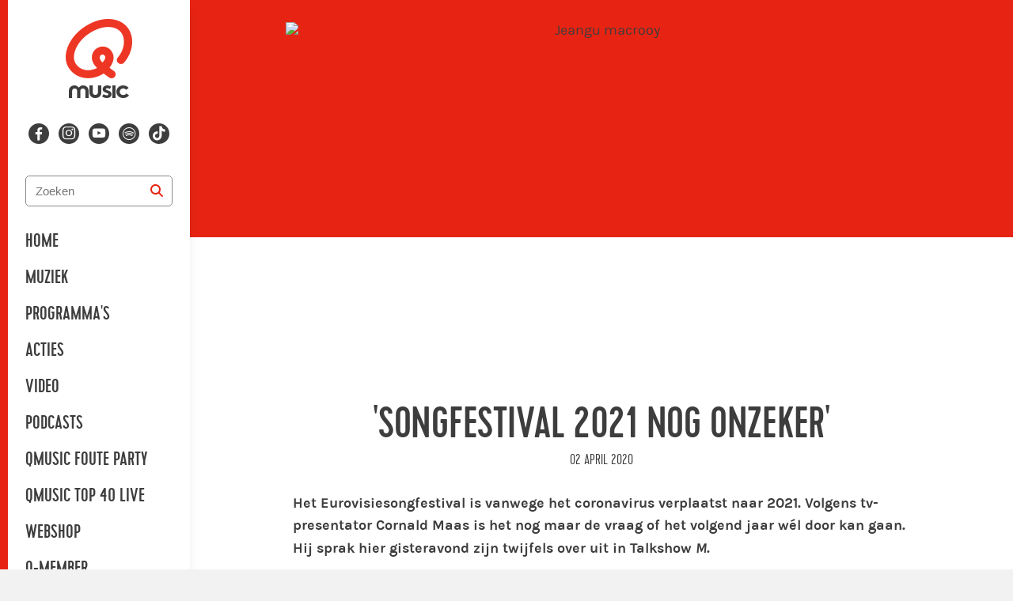

--- FILE ---
content_type: text/html; charset=utf-8
request_url: https://qmusic.nl/nieuws/songfestival-2021-nog-onzeker
body_size: 26332
content:
<!DOCTYPE html>
<html class="no-js page--article" lang="nl-NL">

<head>
  <title>&#39;Songfestival 2021 nog onzeker&#39; - Qmusic</title>
  <script src="/packs/js/analytics-0929049cc3512557fc33.js"></script>
  <script>
    window.pageMeta = {"page_type":"article","list_item_id":107617,"content_title":"'Songfestival 2021 nog onzeker'"};
    window.radio_analytics.pageView();
  </script>
  <script src="/packs/js/settings-b7cf004766084e3af7e8.js"></script>
    <link rel="stylesheet" media="all" href="/assets/qmusic-70b600426b8c5aa20898f7680f9858718c617e68aa7cb5ca5a2de9c88671fc6e.css" />
    <script src="/assets/qmusic-dbc75e1f50efd724d839e6a03a9eeae6696af004965eac49c13bc4156b0f910c.js" media="all"></script>
    <script src="/packs/js/qmusic-2a3729752447003e36cd.js"></script>
    
    
    
    
    
    
    
    
    
  
  

  <meta name="viewport" content="width=device-width, initial-scale=1.0" />
  <meta name="csrf-token" content="" />
  <meta name="csrf-param" content="authenticity_token" />
  <meta name="google-site-verification" content="Z1xPvXmSmGnqHyMwE6RyX2CeJJ4imnVgl5PBamuCPqU" />
  

  <script type="application/ld+json">
    {"@context":"https://schema.org","@type":"WebSite","name":"Qmusic","url":"https://qmusic.nl"}
  </script>

    <meta property="og:site_name" content="Qmusic" /><meta property="og:image" content="https://cdn-radio.dpgmedia.net/site/w2400/d/41/18/1f/1450263/Jeangu_Macrooy.jpg" /><meta property="og:image:width" content="2400" /><meta property="og:image:height" content="1350" /><meta property="og:title" content="&#39;Songfestival 2021 nog onzeker&#39;" /><meta property="og:description" content="Het Eurovisiesongfestival is vanwege het coronavirus verplaatst naar 2021. Volgens tv-presentator Cornald Maas is het nog maar de vraag of het volgend jaar wél door kan gaan. Hij sprak hier gisteravond zijn twijfels over uit in Talkshow M.
Songfestival 2021 zonder publiek?
Hoewel 2021 nog mijlenver weg klinkt, verheugt Nederland zich nu al op het optreden van Jeangu Macrooy tijdens het Eurovisiesongfestival. Alleen is het wel zeker dat het Songfestival in 2021 kan plaatsvinden? Cornald Maas liet gisteravond in talkshow M weten dat hij twijfels had, omdat niemand weet hoe het coronavirus zich gaat ontwikkelen. &#39;&#39;Misschien gebeurt het wel in een aangepaste vorm, ook over een jaar. Je kunt er nu nog niets over zeggen. De ambitie is er wel.&#39;&#39; Doelt hij hiermee op een songfestival zonder publiek? Hij sluit gelukkig wel af met positieve woorden: &#39;&#39;Het is een heel gekke tijd. We weten nog nauwelijks wat er volgende week gebeurt in Nederland, Europa en de wereld, maar iedereen is ontzettend positief&#39;&#39;. 
Jeangu Macrooy liet onlangs via Instagram weten dat hij begrijpt dat het songfestival niet kan plaatsvinden: &#39;&#39;Het is niet anders, er is iets wat veel belangrijker is op dit moment&#39;&#39;. Als het Eurovisiesongfestival volgend jaar doorgaat, zal hij in ieder geval Nederland weer vertegenwoordigen. Hij heeft zo nog meer tijd om zich voor te bereiden op het optreden waar iedereen naar uitkijkt.
         Dit bericht bekijken op Instagram            Een bericht gedeeld door Jeangu Macrooy (@jeangu_macrooy) op 18 Mrt 2020 om 7:19 (PDT) 


Bron: ANP" /><meta property="og:type" content="article" /><meta property="twitter:site" content="@QmusicNl" /><meta property="twitter:card" content="summary_large_image" /><meta property="twitter:title" content="&#39;Songfestival 2021 nog onzeker&#39;" /><meta property="twitter:description" content="Het Eurovisiesongfestival is vanwege het coronavirus verplaatst naar 2021. Volgens tv-presentator Cornald Maas is het nog maar de vraag of het volgend jaar wél door kan gaan. Hij sprak hier gisteravond zijn twijfels over uit in Talkshow M.
Songfestival 2021 zonder publiek?
Hoewel 2021 nog mijlenver weg klinkt, verheugt Nederland zich nu al op het optreden van Jeangu Macrooy tijdens het Eurovisiesongfestival. Alleen is het wel zeker dat het Songfestival in 2021 kan plaatsvinden? Cornald Maas liet gisteravond in talkshow M weten dat hij twijfels had, omdat niemand weet hoe het coronavirus zich gaat ontwikkelen. &#39;&#39;Misschien gebeurt het wel in een aangepaste vorm, ook over een jaar. Je kunt er nu nog niets over zeggen. De ambitie is er wel.&#39;&#39; Doelt hij hiermee op een songfestival zonder publiek? Hij sluit gelukkig wel af met positieve woorden: &#39;&#39;Het is een heel gekke tijd. We weten nog nauwelijks wat er volgende week gebeurt in Nederland, Europa en de wereld, maar iedereen is ontzettend positief&#39;&#39;. 
Jeangu Macrooy liet onlangs via Instagram weten dat hij begrijpt dat het songfestival niet kan plaatsvinden: &#39;&#39;Het is niet anders, er is iets wat veel belangrijker is op dit moment&#39;&#39;. Als het Eurovisiesongfestival volgend jaar doorgaat, zal hij in ieder geval Nederland weer vertegenwoordigen. Hij heeft zo nog meer tijd om zich voor te bereiden op het optreden waar iedereen naar uitkijkt.
         Dit bericht bekijken op Instagram            Een bericht gedeeld door Jeangu Macrooy (@jeangu_macrooy) op 18 Mrt 2020 om 7:19 (PDT) 


Bron: ANP" /><meta property="twitter:image" content="https://cdn-radio.dpgmedia.net/site/w2400/d/41/18/1f/1450263/Jeangu_Macrooy.jpg" /><meta name="description" content="Het Eurovisiesongfestival is vanwege het coronavirus verplaatst naar 2021. Volgens tv-presentator Cornald Maas is het nog maar de vraag of het volgend jaar wél door kan gaan. Hij sprak hier gisteravond zijn twijfels over uit in Talkshow M.
Songfestival 2021 zonder publiek?
Hoewel 2021 nog mijlenver weg klinkt, verheugt Nederland zich nu al op het optreden van Jeangu Macrooy tijdens het Eurovisiesongfestival. Alleen is het wel zeker dat het Songfestival in 2021 kan plaatsvinden? Cornald Maas liet gisteravond in talkshow M weten dat hij twijfels had, omdat niemand weet hoe het coronavirus zich gaat ontwikkelen. &#39;&#39;Misschien gebeurt het wel in een aangepaste vorm, ook over een jaar. Je kunt er nu nog niets over zeggen. De ambitie is er wel.&#39;&#39; Doelt hij hiermee op een songfestival zonder publiek? Hij sluit gelukkig wel af met positieve woorden: &#39;&#39;Het is een heel gekke tijd. We weten nog nauwelijks wat er volgende week gebeurt in Nederland, Europa en de wereld, maar iedereen is ontzettend positief&#39;&#39;. 
Jeangu Macrooy liet onlangs via Instagram weten dat hij begrijpt dat het songfestival niet kan plaatsvinden: &#39;&#39;Het is niet anders, er is iets wat veel belangrijker is op dit moment&#39;&#39;. Als het Eurovisiesongfestival volgend jaar doorgaat, zal hij in ieder geval Nederland weer vertegenwoordigen. Hij heeft zo nog meer tijd om zich voor te bereiden op het optreden waar iedereen naar uitkijkt.
         Dit bericht bekijken op Instagram            Een bericht gedeeld door Jeangu Macrooy (@jeangu_macrooy) op 18 Mrt 2020 om 7:19 (PDT) 


Bron: ANP" />
</head>


<body class="">


<svg aria-hidden="true" style="position: absolute; width: 0; height: 0; overflow: hidden;" xmlns="http://www.w3.org/2000/svg" xmlns:xlink="http://www.w3.org/1999/xlink">
  <defs>
    <symbol id="icon-clear" viewBox="0 0 24 24">
      <path d="M16.1152 9.11523L13.2441 11.9863L16.1152 14.8848C16.4707 15.2129 16.4707 15.7871 16.1152 16.1152C15.7871 16.4707 15.2129 16.4707 14.8848 16.1152L12.0137 13.2441L9.11523 16.1152C8.78711 16.4707 8.21289 16.4707 7.88477 16.1152C7.5293 15.7871 7.5293 15.2129 7.88477 14.8848L10.7559 11.9863L7.88477 9.11523C7.5293 8.78711 7.5293 8.21289 7.88477 7.88477C8.21289 7.5293 8.78711 7.5293 9.11523 7.88477L12.0137 10.7559L14.8848 7.88477C15.2129 7.5293 15.7871 7.5293 16.1152 7.88477C16.4707 8.21289 16.4707 8.78711 16.1152 9.11523Z" fill="#3D3D3D"/>
    </symbol>
    <symbol id="icon-search" viewBox="0 0 24 24">>
      <path d="M17.0039 10.4883C17.0039 11.9258 16.5352 13.2695 15.7539 14.332L19.6914 18.3008C20.0977 18.6758 20.0977 19.332 19.6914 19.707C19.3164 20.1133 18.6602 20.1133 18.2852 19.707L14.3164 15.7383C13.2539 16.5508 11.9102 16.9883 10.5039 16.9883C6.91016 16.9883 4.00391 14.082 4.00391 10.4883C4.00391 6.92578 6.91016 3.98828 10.5039 3.98828C14.0664 3.98828 17.0039 6.92578 17.0039 10.4883ZM10.5039 14.9883C12.0977 14.9883 13.5664 14.1445 14.3789 12.7383C15.1914 11.3633 15.1914 9.64453 14.3789 8.23828C13.5664 6.86328 12.0977 5.98828 10.5039 5.98828C8.87891 5.98828 7.41016 6.86328 6.59766 8.23828C5.78516 9.64453 5.78516 11.3633 6.59766 12.7383C7.41016 14.1445 8.87891 14.9883 10.5039 14.9883Z" fill="#E72413"/>
    </symbol>
    <symbol id="icon-ext-link" viewBox="0 0 12 16">
      <path d="M7.5 0H11.25C11.6484 0 12 0.351562 12 0.75V4.5C12 4.92188 11.6484 5.25 11.25 5.25C10.8281 5.25 10.5 4.92188 10.5 4.5V2.57812L5.76562 7.28906C5.48438 7.59375 4.99219 7.59375 4.71094 7.28906C4.40625 7.00781 4.40625 6.51562 4.71094 6.23438L9.42188 1.5H7.5C7.07812 1.5 6.75 1.17188 6.75 0.75C6.75 0.351562 7.07812 0 7.5 0ZM1.875 0.75H4.5C4.89844 0.75 5.25 1.10156 5.25 1.5C5.25 1.92188 4.89844 2.25 4.5 2.25H1.875C1.66406 2.25 1.5 2.4375 1.5 2.625V10.125C1.5 10.3359 1.66406 10.5 1.875 10.5H9.375C9.5625 10.5 9.75 10.3359 9.75 10.125V7.5C9.75 7.10156 10.0781 6.75 10.5 6.75C10.8984 6.75 11.25 7.10156 11.25 7.5V10.125C11.25 11.1797 10.4062 12 9.375 12H1.875C0.820312 12 0 11.1797 0 10.125V2.625C0 1.59375 0.820312 0.75 1.875 0.75Z" fill="#3D3D3D"/>
    </symbol>
    <symbol id="icon-lock" viewBox="0 0 32 32">
      <path fill="#ed3624" style="fill: var(--color1, #ed3624)" d="M16 0c8.837 0 16 7.163 16 16s-7.163 16-16 16c-8.837 0-16-7.163-16-16s7.163-16 16-16zM15.644 7.111c-2.749 0-4.978 2.13-4.978 4.758 0 1.885 1.146 3.514 2.809 4.284v0l-1.011 9.447h6.361l-1.012-9.447c1.663-0.77 2.809-2.399 2.809-4.284 0-2.628-2.229-4.758-4.978-4.758z"></path>
    </symbol>
    <symbol id="icon-close_button" viewBox="0 0 32 32">
      <path fill="#fff" style="fill: var(--color1, #fff)" d="M3.478 0h25.043c1.921 0 3.478 1.557 3.478 3.478v25.043c0 1.921-1.557 3.478-3.478 3.478h-25.043c-1.921 0-3.478-1.557-3.478-3.478v-25.043c0-1.921 1.557-3.478 3.478-3.478z"></path>
      <path fill="#3d3d3d" style="fill: var(--color2, #3d3d3d)" d="M21.165 12.311l-3.689 3.689 3.689 3.689-1.476 1.476-3.69-3.69-3.689 3.69-1.476-1.476 3.689-3.69-3.689-3.689 1.476-1.476 3.689 3.689 3.689-3.689 1.476 1.476z"></path>
    </symbol>
    <symbol id="icon-play-alt" viewBox="0 0 32 32">
      <title>play-alt</title>
      <path fill="#4a4a4a" style="fill: var(--color1, #4a4a4a)" d="M16 32c-8.822 0-16-7.178-16-16s7.178-16 16-16c8.823 0 16 7.178 16 16s-7.177 16-16 16z"></path>
      <path fill="#fff" style="fill: var(--color2, #fff)" d="M24.319 15.498c-0.007-0.364-0.204-0.697-0.51-0.867l-10.809-6.181c-0.149-0.084-0.318-0.129-0.488-0.129-0.18 0-0.357 0.051-0.503 0.143-0.301 0.179-0.489 0.513-0.489 0.873v12.362c0 0.363 0.181 0.69 0.476 0.87 0.155 0.1 0.333 0.153 0.517 0.153 0.17 0 0.339-0.046 0.487-0.131l10.809-6.182c0.315-0.181 0.511-0.521 0.511-0.889 0-0.004-0.001-0.009-0.001-0.013 0-0.003 0-0.005 0-0.007z"></path>
    </symbol>
    <symbol id="icon-stop" viewBox="0 0 32 32">
      <title>stop</title>
      <path d="M16 0c8.822 0 16 7.178 16 16s-7.178 16-16 16c-8.822 0-16-7.178-16-16s7.178-16 16-16zM16 2.087c-7.672 0-13.913 6.242-13.913 13.913s6.242 13.913 13.913 13.913c7.672 0 13.913-6.241 13.913-13.913s-6.241-13.913-13.913-13.913zM11.2 9.6h9.6c0.884 0 1.6 0.716 1.6 1.6v9.6c0 0.884-0.716 1.6-1.6 1.6h-9.6c-0.884 0-1.6-0.716-1.6-1.6v-9.6c0-0.884 0.716-1.6 1.6-1.6z"></path>
    </symbol>
    <symbol id="icon-music" viewBox="0 0 32 32">
      <title>music</title>
      <path d="M6.613 31.497h-1.741c-2.662 0-4.369-1.536-4.369-3.755s1.707-3.755 4.369-3.755h1.741c0.751 0 1.468 0.137 2.082 0.375v-18.5c0-1.673 1.297-3.106 2.935-3.345l16.179-1.911c0.956-0.102 1.877 0.171 2.594 0.853s1.126 1.502 1.126 2.458v21.094c0 0.137 0.034 0.273 0.034 0.41 0 2.253-1.707 3.755-4.267 3.755h-1.707c-2.56 0-4.267-1.502-4.267-3.755s1.707-3.755 4.267-3.755h1.707c0.717 0 1.399 0.171 1.98 0.375v-11.708l-18.33 2.287v15.497c-0.205 2.048-1.911 3.379-4.335 3.379zM4.873 26.24c-0.546 0-2.15 0.102-2.15 1.502s1.638 1.468 2.15 1.468h1.741c0.478 0 2.082-0.068 2.082-1.468s-1.604-1.502-2.082-1.502h-1.741zM25.591 23.953c-0.58 0-1.98 0.102-1.98 1.468s1.399 1.502 1.98 1.502h1.707c0.58 0 1.98-0.171 1.98-1.502v0-0.273c-0.171-1.092-1.434-1.195-1.98-1.195h-1.707zM28.186 2.825c-0.034 0-0.068 0-0.102 0l-16.179 1.946c-0.512 0.068-0.956 0.512-0.956 1.092v4.471l18.33-2.253v-4.164c0-0.307-0.102-0.614-0.375-0.785-0.171-0.205-0.41-0.307-0.717-0.307z"></path>
    </symbol>
    <symbol id="icon-listen" viewBox="0 0 35 32">
      <title>listen</title>
      <path stroke-linejoin="miter" stroke-linecap="butt" stroke-miterlimit="4" stroke-width="1.6" d="M30.215 30.4c-2.139 0-3.879-1.665-3.879-3.711v-5.701c0-1.75 1.273-3.221 2.979-3.611v-2.724c0-6.249-5.314-11.333-11.846-11.333s-11.846 5.084-11.846 11.333v2.724c1.707 0.389 2.979 1.86 2.979 3.611v5.701c0 2.046-1.74 3.711-3.879 3.711s-3.879-1.665-3.879-3.711v-5.701c0-1.75 1.273-3.221 2.979-3.611v-2.724c0-7.198 6.121-13.054 13.645-13.054s13.645 5.856 13.645 13.054v2.724c1.707 0.389 2.979 1.86 2.979 3.611v5.701c0 2.046-1.74 3.711-3.879 3.711"></path>
    </symbol>
    <symbol id="icon-check" viewBox="0 0 40 32">
      <title>check</title>
      <path d="M40 5.987c0 0.688-0.241 1.273-0.723 1.755l-22.194 22.194c-0.482 0.482-1.067 0.723-1.755 0.723s-1.273-0.241-1.755-0.723l-12.852-12.852c-0.482-0.482-0.723-1.067-0.723-1.755s0.241-1.273 0.723-1.755l3.51-3.51c0.482-0.482 1.067-0.723 1.755-0.723s1.273 0.241 1.755 0.723l7.587 7.613 16.929-16.955c0.482-0.482 1.067-0.723 1.755-0.723s1.273 0.241 1.755 0.723l3.51 3.51c0.482 0.482 0.723 1.067 0.723 1.755z"></path>
    </symbol>
    <symbol id="icon-chat" viewBox="0 0 32 32">
      <title>chat</title>
      <path d="M32 21.333c0 1.964-1.592 3.556-3.556 3.556h-21.333l-7.111 7.111v-28.444c0-1.964 1.592-3.556 3.556-3.556h24.889c1.964 0 3.556 1.592 3.556 3.556v17.778z"></path>
    </symbol>
    <symbol id="icon-send" viewBox="0 0 32 32">
      <title>send</title>
      <path d="M1.333 14.856l1.673 1.040 7.755 4.952 4.952 7.755 1.040 1.673 0.769-1.809 10.377-24.757-2.329 0.972-24.237 10.175zM5.743 15.24l15.827-6.647-10.22 10.22-5.607-3.572zM12.796 20.26l10.22-10.22-6.647 15.827-3.572-5.607z"></path>
    </symbol>
    <symbol id="icon-spotify" viewBox="0 0 32 32">
      <title>spotify</title>
      <path d="M24.62 26.153c-0.284 0.427-0.751 0.656-1.227 0.656-0.281 0-0.564-0.080-0.816-0.248-2.428-1.619-6.545-2.699-9.981-2.697-3.647 0.001-6.379 0.897-6.407 0.907-0.769 0.261-1.605-0.159-1.863-0.931s0.16-1.607 0.932-1.863c0.129-0.043 3.219-1.056 7.337-1.057 3.436-0.001 8.215 0.925 11.616 3.192 0.677 0.452 0.86 1.365 0.408 2.041zM27.557 20.125c-0.319 0.512-0.869 0.795-1.432 0.795-0.304 0-0.612-0.081-0.889-0.255-4.401-2.743-8.925-3.323-12.823-3.289-4.4 0.039-7.919 0.879-7.979 0.896-0.891 0.253-1.827-0.267-2.081-1.161-0.255-0.896 0.267-1.828 1.163-2.081 0.272-0.077 3.784-0.941 8.591-0.981 4.384-0.036 9.845 0.599 14.913 3.756 0.788 0.491 1.031 1.532 0.537 2.321zM30.488 13.076c-0.367 0.623-1.021 0.969-1.696 0.969-0.337 0-0.68-0.088-0.992-0.269-5.131-3.012-11.368-3.651-15.697-3.657-0.020 0-0.041 0-0.061 0-5.236 0-9.268 0.921-9.308 0.931-1.059 0.243-2.112-0.412-2.357-1.468s0.409-2.109 1.465-2.356c0.181-0.043 4.489-1.033 10.2-1.033 0.023 0 0.045 0 0.068 0 4.815 0.007 11.792 0.739 17.68 4.197 0.935 0.549 1.248 1.753 0.699 2.688z"></path>
    </symbol>
    <symbol id="icon-attachment" viewBox="0 0 32 32">
      <title>attachment</title>
      <path fill="#8a9295" style="fill: var(--color3, #8a9295)" d="M21.777 2.667c-1.545 0-3.064 0.599-4.236 1.771l-10.416 10.416c-3.303 3.303-3.303 8.676 0 11.979s8.676 3.303 11.979 0l6.944-6.944-1.563-1.563-6.944 6.944c-2.452 2.452-6.401 2.452-8.855 0s-2.452-6.401 0-8.855l10.416-10.416c1.493-1.493 3.889-1.493 5.381 0s1.493 3.889 0 5.381l-10.416 10.416c-0.533 0.533-1.376 0.533-1.909 0s-0.533-1.376 0-1.909l9.548-9.548-1.563-1.563-9.548 9.548c-1.384 1.384-1.384 3.651 0 5.035s3.651 1.384 5.035 0l10.416-10.416c2.344-2.344 2.344-6.163 0-8.507-1.172-1.172-2.725-1.771-4.271-1.771z"></path>
    </symbol>
    <symbol id="icon-close" viewBox="0 0 32 32">
      <title>close</title>
      <path d="M15.531 13.656l10.312-10.312 2.812 2.812-10.312 10.312 9.843 9.843-2.812 2.812-9.843-9.843-9.375 9.375-2.812-2.812 9.375-9.375-9.843-9.843 2.812-2.812 9.843 9.843z"></path>
    </symbol>
    <symbol id="icon-youtube" viewBox="0 0 50 50">
      <title>youtube</title>
      <path d="M 44.898438 14.5 C 44.5 12.300781 42.601563 10.699219 40.398438 10.199219 C 37.101563 9.5 31 9 24.398438 9 C 17.800781 9 11.601563 9.5 8.300781 10.199219 C 6.101563 10.699219 4.199219 12.199219 3.800781 14.5 C 3.398438 17 3 20.5 3 25 C 3 29.5 3.398438 33 3.898438 35.5 C 4.300781 37.699219 6.199219 39.300781 8.398438 39.800781 C 11.898438 40.5 17.898438 41 24.5 41 C 31.101563 41 37.101563 40.5 40.601563 39.800781 C 42.800781 39.300781 44.699219 37.800781 45.101563 35.5 C 45.5 33 46 29.398438 46.101563 25 C 45.898438 20.5 45.398438 17 44.898438 14.5 Z M 19 32 L 19 18 L 31.199219 25Z"></path>
    </symbol>
    <symbol id="icon-actions" viewBox="0 0 9 32">
      <title>actions</title>
      <path d="M7.758 4.182c0 1.908-1.628 3.455-3.636 3.455s-3.636-1.547-3.636-3.455c0-1.908 1.628-3.455 3.636-3.455s3.636 1.547 3.636 3.455z"></path>
      <path d="M7.758 15.697c0 1.908-1.628 3.455-3.636 3.455s-3.636-1.547-3.636-3.455c0-1.908 1.628-3.455 3.636-3.455s3.636 1.547 3.636 3.455z"></path>
      <path d="M7.758 27.212c0 1.908-1.628 3.455-3.636 3.455s-3.636-1.547-3.636-3.455c0-1.908 1.628-3.455 3.636-3.455s3.636 1.547 3.636 3.455z"></path>
    </symbol>
    <symbol id="icon-dislike" viewBox="0 0 31 32">
      <title>dislike</title>
      <path d="M21.043 0.606h3.686c1.877 0 3.345 1.502 3.345 3.345 0 0.614-0.137 1.161-0.41 1.673 1.263 0.478 2.116 1.707 2.116 3.106 0 0.956-0.375 1.775-0.99 2.389 0.614 0.614 1.024 1.468 1.024 2.389 0 1.468-0.922 2.697-2.219 3.174 0.341 0.512 0.478 1.126 0.478 1.741 0 1.877-1.468 3.345-3.345 3.345h-3.686c-0.171 0-0.341 0-0.512-0.034v6.417c0 1.877-1.502 3.379-3.345 3.379-1.399 0-2.662-0.887-3.14-2.185 0-0.034 0-0.068 0-0.102l-1.434-5.564c-0.068-0.171-0.512-1.195-1.536-1.843-0.683-0.478-1.365-0.546-1.809-0.58 0 0-0.068 0-0.102-0.034-5.188-0.614-9.114-5.018-9.114-10.24 0-5.7 4.676-10.377 10.342-10.377h10.206c0.137-0.034 0.273 0 0.444 0v0zM20.736 2.483c-0.683 0-1.195 0.751-1.195 1.468 0 0.649 0.512 1.434 1.092 1.434h4.54c0.614 0 1.058-0.785 1.058-1.434 0-0.819-0.649-1.468-1.502-1.468h-3.994zM18.039 2.483h-7.646c-4.642 0-8.465 3.823-8.465 8.499 0 4.267 3.243 7.919 7.475 8.397 0.034 0 0.034 0 0.034 0 0.683 0.034 1.638 0.239 2.628 0.887 1.707 1.058 2.287 2.765 2.321 2.833 0 0.034 0 0.034 0 0.068l1.399 5.564c0.273 0.546 0.785 0.922 1.399 0.922 0.819 0 1.468-0.683 1.468-1.502v-7.339c0 0 0 0 0 0-0.58-0.614-0.956-1.468-0.956-2.389 0-0.649 0.171-1.297 0.546-1.843-1.161-0.512-2.014-1.707-2.014-3.072 0-0.922 0.41-1.741 1.024-2.389-0.614-0.614-1.024-1.434-1.024-2.389 0-1.365 0.819-2.492 1.946-3.038-0.307-0.478-0.478-1.092-0.478-1.741 0-0.512 0.102-1.024 0.341-1.468v0zM19.575 7.262c-0.785 0-1.434 0.649-1.434 1.468 0 0.717 0.478 1.468 1.195 1.468h7.373c0.683 0 1.229-0.751 1.229-1.468 0-0.819-0.683-1.468-1.502-1.468h-6.861zM19.337 12.075c-0.717 0-1.195 0.717-1.195 1.434 0 0.853 0.649 1.502 1.434 1.502h6.895c0.819 0 1.502-0.649 1.502-1.502 0-0.717-0.546-1.434-1.263-1.434h-7.373zM24.73 19.925c0.853 0 1.502-0.649 1.502-1.502s-0.649-1.468-1.502-1.468h-3.686c-0.853 0-1.502 0.649-1.502 1.468s0.649 1.502 1.502 1.502h3.686z"></path>
    </symbol>
    <symbol id="icon-like" viewBox="0 0 31 32">
      <title>like</title>
      <path d="M8.823 31.394h-3.686c-1.877 0-3.345-1.502-3.345-3.345 0-0.614 0.137-1.161 0.41-1.673-1.263-0.478-2.116-1.707-2.116-3.106 0-0.956 0.375-1.775 0.99-2.389-0.614-0.614-1.024-1.468-1.024-2.389 0-1.468 0.922-2.697 2.219-3.174-0.341-0.512-0.478-1.126-0.478-1.741 0-1.877 1.468-3.345 3.345-3.345h3.686c0.171 0 0.341 0 0.512 0.034v-6.417c0-1.877 1.502-3.379 3.345-3.379 1.399 0 2.662 0.887 3.14 2.185 0 0.034 0 0.068 0 0.102l1.434 5.564c0.068 0.171 0.512 1.195 1.536 1.843 0.683 0.478 1.365 0.546 1.809 0.58 0 0 0.068 0 0.102 0.034 5.188 0.614 9.114 5.018 9.114 10.24 0 5.7-4.676 10.377-10.342 10.377h-10.206c-0.137 0.034-0.273 0-0.444 0v0zM9.131 29.517c0.683 0 1.195-0.751 1.195-1.468 0-0.649-0.512-1.434-1.092-1.434h-4.54c-0.614 0-1.058 0.785-1.058 1.434 0 0.819 0.649 1.468 1.502 1.468h3.994zM11.827 29.517h7.646c4.642 0 8.465-3.823 8.465-8.499 0-4.267-3.243-7.919-7.475-8.397-0.034 0-0.034 0-0.034 0-0.683-0.034-1.638-0.239-2.628-0.887-1.707-1.058-2.287-2.765-2.321-2.833 0-0.034 0-0.034 0-0.068l-1.399-5.564c-0.273-0.546-0.785-0.922-1.399-0.922-0.819 0-1.468 0.683-1.468 1.502v7.339c0 0 0 0 0 0 0.58 0.614 0.956 1.468 0.956 2.389 0 0.649-0.171 1.297-0.546 1.843 1.161 0.512 2.014 1.707 2.014 3.072 0 0.922-0.41 1.741-1.024 2.389 0.614 0.614 1.024 1.434 1.024 2.389 0 1.365-0.819 2.492-1.946 3.038 0.307 0.478 0.478 1.092 0.478 1.741 0 0.512-0.102 1.024-0.341 1.468v0zM10.291 24.738c0.785 0 1.434-0.649 1.434-1.468 0-0.717-0.478-1.468-1.195-1.468h-7.373c-0.683 0-1.229 0.751-1.229 1.468 0 0.819 0.683 1.468 1.502 1.468h6.861zM10.53 19.925c0.717 0 1.195-0.717 1.195-1.434 0-0.853-0.649-1.502-1.434-1.502h-6.895c-0.819 0-1.502 0.649-1.502 1.502 0 0.717 0.546 1.434 1.263 1.434h7.373zM5.137 12.075c-0.853 0-1.502 0.649-1.502 1.502s0.649 1.468 1.502 1.468h3.686c0.853 0 1.502-0.649 1.502-1.468s-0.649-1.502-1.502-1.502h-3.686z"></path>
    </symbol>
    <symbol id="icon-arrow-left" viewBox="0 0 20 32">
      <title>arrow-left</title>
      <path d="M19.146 3.481l-12.184 12.184 12.184 12.184-3.481 3.481-15.665-15.665 15.665-15.665 3.481 3.481z"></path>
    </symbol>
    <symbol id="icon-arrow-right" viewBox="0 0 21 32">
      <title>arrow-right</title>
      <path d="M1.107 27.849l12.184-12.184-12.184-12.184 3.481-3.481 15.665 15.665-15.665 15.665-3.481-3.481z"></path>
    </symbol>
    <symbol id="icon-hitlist-arrow" viewbox="0 0 11 6">
      <title>hitlist-arrow</title>
      <path d="m.0996875.77227723.061875.0656592 4.675 4.89317352c.158125.16571131.3953125.26889005.66.26889005s.501875-.10630537.66-.26889005l4.6715625-4.88379364.0790625-.08129234c.0584375-.07816571.0928125-.17196456.0928125-.27201667 0-.27201668-.254375-.4940073-.570625-.4940073h-9.85875c-.31625 0-.570625.22199062-.570625.4940073 0 .10317873.0378125.20010422.0996875.27826993z" transform="matrix(-1 0 0 -1 11 6)"/>
    </symbol>
    <symbol id="icon-hitlist-equal" viewbox="0 0 11 6">
      <title>hitlist-equal</title>
      <g fill-rule="evenodd"><rect height="2" rx="1" width="9" x="1"/><rect height="2" rx="1" width="9" x="1" y="4"/></g>
    </symbol>
    <symbol id="icon-play" viewBox="0 0 31 32">
      <title>play</title>
      <path d="M15.467 0c8.528 0 15.467 7.178 15.467 16s-6.938 16-15.467 16c-8.528 0-15.467-7.178-15.467-16s6.939-16 15.467-16zM15.467 29.867c7.352 0 13.333-6.221 13.333-13.867s-5.981-13.867-13.333-13.867c-7.352 0-13.333 6.221-13.333 13.867s5.981 13.867 13.333 13.867zM22.399 15.98c0 0.002-0 0.004-0 0.006 0 0.004 0.001 0.008 0.001 0.012 0 0.327-0.163 0.629-0.426 0.79l-9.008 5.495c-0.123 0.076-0.264 0.116-0.406 0.116-0.153 0-0.301-0.047-0.431-0.136-0.246-0.16-0.397-0.45-0.397-0.773v-10.988c0-0.32 0.156-0.617 0.407-0.776 0.122-0.082 0.269-0.127 0.419-0.127 0.142 0 0.283 0.040 0.407 0.115l9.008 5.494c0.255 0.151 0.419 0.447 0.425 0.771z"></path>
    </symbol>
    <symbol id="icon-heart" viewBox="0 0 24 24">
      <title>heart</title>
      <path d="M11.645 20.91l-.007-.003-.022-.012a15.247 15.247 0 01-.383-.218 25.18 25.18 0 01-4.244-3.17C4.688 15.36 2.25 12.174 2.25 8.25 2.25 5.322 4.714 3 7.688 3A5.5 5.5 0 0112 5.052 5.5 5.5 0 0116.313 3c2.973 0 5.437 2.322 5.437 5.25 0 3.925-2.438 7.111-4.739 9.256a25.175 25.175 0 01-4.244 3.17 15.247 15.247 0 01-.383.219l-.022.012-.007.004-.003.001a.752.752 0 01-.704 0l-.003-.001z"></path>
    </symbol>
    <symbol id="icon-play-new" viewBox="0 0 24 24">
      <path fill-rule="evenodd" d="m7.276 18.934 10.903-5.67a1.408 1.408 0 0 0 0-2.529L7.276 5.065c-1.01-.524-2.244.17-2.244 1.266v11.338c0 1.095 1.234 1.79 2.244 1.265m12.358-3.14c3.155-1.64 3.155-5.948 0-7.588L8.731 2.536C5.701.96 2 3.047 2 6.332v11.338c0 3.285 3.7 5.37 6.731 3.794z" clip-rule="evenodd"></path>
    </symbol>
    <symbol id="icon-apple" viewBox="0 0 95 32">
      <title>apple</title>
      <path fill="none" stroke="#fff" style="stroke: var(--tertiary-color, #fff)" stroke-linejoin="miter" stroke-linecap="butt" stroke-miterlimit="4" stroke-width="2.1818" d="M9.818 1.091h74.909c4.82 0 8.727 3.907 8.727 8.727v12.364c0 4.82-3.907 8.727-8.727 8.727h-74.909c-4.82 0-8.727-3.907-8.727-8.727v-12.364c0-4.82 3.907-8.727 8.727-8.727z"></path>
      <path fill="#fff" style="fill: var(--tertiary-color, #fff)" d="M36.696 23.206l-3.044-9.277h-1.871l-3.030 9.277h1.564l0.838-2.725h3.058l0.88 2.725h1.606zM33.945 19.338h-2.527l0.781-2.422c0.205-0.77 0.354-1.353 0.447-1.748h0.028c0.233 0.917 0.39 1.5 0.475 1.748l0.796 2.422zM44.487 19.779c0 1.138-0.312 2.037-0.936 2.697-0.559 0.588-1.252 0.881-2.081 0.881-0.894 0-1.536-0.316-1.927-0.949h-0.028v3.524h-1.508v-7.212c0-0.715-0.019-1.449-0.056-2.202h1.326l0.084 1.060h0.028c0.503-0.799 1.266-1.198 2.29-1.198 0.801 0 1.469 0.312 2.003 0.935 0.536 0.625 0.803 1.446 0.803 2.464zM42.951 19.833c0-0.651-0.148-1.188-0.447-1.61-0.326-0.441-0.764-0.661-1.313-0.661-0.372 0-0.71 0.123-1.012 0.365-0.303 0.244-0.501 0.563-0.593 0.957-0.047 0.184-0.070 0.335-0.070 0.453v1.115c0 0.487 0.151 0.897 0.454 1.232s0.696 0.503 1.18 0.503c0.568 0 1.010-0.216 1.326-0.647s0.475-1 0.475-1.707zM52.292 19.779c0 1.138-0.312 2.037-0.936 2.697-0.558 0.588-1.252 0.881-2.080 0.881-0.894 0-1.536-0.316-1.926-0.949h-0.028v3.524h-1.508v-7.212c0-0.715-0.019-1.449-0.056-2.202h1.326l0.084 1.060h0.028c0.502-0.799 1.265-1.198 2.29-1.198 0.8 0 1.468 0.312 2.004 0.935 0.534 0.625 0.802 1.446 0.802 2.464zM50.756 19.833c0-0.651-0.149-1.188-0.448-1.61-0.326-0.441-0.762-0.661-1.312-0.661-0.373 0-0.71 0.123-1.013 0.365-0.303 0.244-0.5 0.563-0.593 0.957-0.046 0.184-0.070 0.335-0.070 0.453v1.115c0 0.487 0.151 0.897 0.453 1.232 0.303 0.335 0.696 0.503 1.181 0.503 0.568 0 1.010-0.216 1.326-0.647s0.475-1 0.475-1.707zM61.019 20.604c0 0.789-0.278 1.431-0.836 1.927-0.613 0.542-1.467 0.812-2.564 0.812-1.013 0-1.825-0.192-2.439-0.578l0.349-1.239c0.662 0.395 1.388 0.593 2.18 0.593 0.568 0 1.010-0.127 1.327-0.379 0.316-0.252 0.474-0.591 0.474-1.014 0-0.376-0.13-0.694-0.391-0.951-0.26-0.257-0.693-0.496-1.298-0.717-1.648-0.606-2.471-1.493-2.471-2.66 0-0.763 0.289-1.388 0.866-1.874 0.576-0.487 1.344-0.731 2.304-0.731 0.856 0 1.568 0.147 2.136 0.441l-0.377 1.211c-0.53-0.284-1.13-0.427-1.801-0.427-0.53 0-0.945 0.129-1.242 0.385-0.251 0.229-0.377 0.509-0.377 0.84 0 0.367 0.144 0.67 0.432 0.908 0.251 0.22 0.707 0.459 1.369 0.716 0.81 0.321 1.404 0.697 1.787 1.128 0.381 0.429 0.571 0.967 0.571 1.608zM66.004 17.632h-1.662v3.248c0 0.826 0.293 1.239 0.88 1.239 0.269 0 0.493-0.023 0.67-0.069l0.042 1.129c-0.297 0.109-0.688 0.165-1.173 0.165-0.595 0-1.061-0.179-1.397-0.537-0.334-0.358-0.503-0.959-0.503-1.803v-3.372h-0.99v-1.115h0.99v-1.225l1.481-0.441v1.665h1.662v1.117zM73.502 19.806c0 1.028-0.298 1.872-0.894 2.532-0.624 0.68-1.453 1.018-2.486 1.018-0.996 0-1.788-0.326-2.38-0.977s-0.887-1.473-0.887-2.463c0-1.037 0.304-1.886 0.914-2.546 0.609-0.661 1.431-0.991 2.464-0.991 0.996 0 1.797 0.326 2.402 0.977 0.578 0.632 0.867 1.448 0.867 2.449zM71.938 19.854c0-0.617-0.134-1.146-0.404-1.587-0.316-0.534-0.768-0.8-1.354-0.8-0.606 0-1.066 0.267-1.383 0.8-0.271 0.442-0.404 0.979-0.404 1.615 0 0.617 0.134 1.146 0.404 1.587 0.326 0.534 0.781 0.8 1.369 0.8 0.576 0 1.028-0.272 1.354-0.814 0.278-0.45 0.418-0.984 0.418-1.6zM78.403 17.823c-0.149-0.027-0.308-0.041-0.475-0.041-0.53 0-0.941 0.197-1.229 0.593-0.251 0.349-0.377 0.789-0.377 1.321v3.51h-1.507l0.014-4.582c0-0.771-0.019-1.473-0.057-2.106h1.313l0.055 1.28h0.042c0.159-0.44 0.41-0.794 0.754-1.060 0.336-0.239 0.699-0.358 1.090-0.358 0.139 0 0.265 0.010 0.377 0.027v1.417zM85.146 19.545c0 0.266-0.018 0.491-0.055 0.674h-4.523c0.018 0.661 0.236 1.166 0.656 1.515 0.381 0.312 0.874 0.468 1.479 0.468 0.67 0 1.281-0.105 1.83-0.316l0.236 1.032c-0.642 0.276-1.4 0.413-2.275 0.413-1.052 0-1.878-0.305-2.479-0.915-0.6-0.61-0.9-1.429-0.9-2.456 0-1.009 0.279-1.849 0.839-2.518 0.586-0.715 1.377-1.073 2.373-1.073 0.978 0 1.718 0.358 2.221 1.073 0.398 0.568 0.598 1.271 0.598 2.105zM83.708 19.159c0.010-0.441-0.088-0.821-0.293-1.142-0.261-0.413-0.662-0.62-1.201-0.62-0.493 0-0.894 0.201-1.2 0.606-0.251 0.321-0.4 0.707-0.446 1.156l3.141 0.001z"></path>
      <path fill="#fff" style="fill: var(--tertiary-color, #fff)" d="M33.651 7.972c0 0.837-0.249 1.467-0.747 1.89-0.461 0.39-1.116 0.586-1.965 0.586-0.421 0-0.781-0.018-1.082-0.055v-4.572c0.393-0.064 0.817-0.097 1.274-0.097 0.808 0 1.418 0.177 1.829 0.531 0.46 0.4 0.691 0.973 0.691 1.718zM32.87 7.993c0-0.542-0.143-0.958-0.428-1.248s-0.702-0.434-1.25-0.434c-0.233 0-0.431 0.016-0.596 0.048v3.476c0.091 0.014 0.258 0.021 0.5 0.021 0.566 0 1.003-0.159 1.311-0.476s0.463-0.779 0.463-1.386zM37.787 8.703c0 0.515-0.146 0.938-0.438 1.269-0.306 0.341-0.712 0.511-1.219 0.511-0.489 0-0.878-0.163-1.168-0.49s-0.434-0.738-0.434-1.234c0-0.519 0.149-0.945 0.448-1.276s0.702-0.496 1.209-0.496c0.489 0 0.881 0.163 1.178 0.489 0.282 0.317 0.424 0.727 0.424 1.227zM37.020 8.727c0-0.309-0.066-0.574-0.198-0.796-0.155-0.267-0.376-0.401-0.664-0.401-0.297 0-0.523 0.134-0.678 0.401-0.133 0.221-0.198 0.491-0.198 0.809 0 0.309 0.066 0.574 0.198 0.796 0.16 0.267 0.383 0.401 0.671 0.401 0.282 0 0.504-0.136 0.664-0.408 0.137-0.225 0.205-0.493 0.205-0.802zM43.333 7.055l-1.041 3.352h-0.678l-0.431-1.455c-0.109-0.363-0.198-0.725-0.268-1.083h-0.013c-0.064 0.368-0.153 0.729-0.268 1.083l-0.458 1.455h-0.686l-0.979-3.352h0.76l0.376 1.593c0.091 0.377 0.166 0.736 0.226 1.076h0.013c0.055-0.28 0.146-0.637 0.275-1.069l0.472-1.6h0.603l0.453 1.566c0.109 0.382 0.198 0.749 0.267 1.103h0.020c0.050-0.345 0.126-0.712 0.226-1.103l0.404-1.566 0.726-0.001zM47.169 10.407h-0.74v-1.92c0-0.592-0.223-0.887-0.671-0.887-0.22 0-0.397 0.081-0.534 0.244-0.136 0.163-0.205 0.355-0.205 0.574v1.988h-0.74v-2.393c0-0.294-0.009-0.614-0.027-0.959h0.65l0.035 0.524h0.020c0.086-0.163 0.215-0.297 0.383-0.405 0.2-0.125 0.425-0.188 0.671-0.188 0.311 0 0.569 0.101 0.774 0.304 0.256 0.248 0.383 0.619 0.383 1.111v2.008zM48.47 5.517h0.739v4.889h-0.739v-4.889zM53.565 8.703c0 0.515-0.146 0.938-0.438 1.269-0.306 0.341-0.713 0.511-1.219 0.511-0.489 0-0.878-0.163-1.168-0.49s-0.434-0.738-0.434-1.234c0-0.519 0.149-0.945 0.448-1.276s0.702-0.496 1.208-0.496c0.489 0 0.881 0.163 1.179 0.489 0.282 0.317 0.424 0.727 0.424 1.227zM52.797 8.727c0-0.309-0.066-0.574-0.198-0.796-0.155-0.267-0.376-0.401-0.663-0.401-0.298 0-0.524 0.134-0.678 0.401-0.133 0.221-0.198 0.491-0.198 0.809 0 0.309 0.066 0.574 0.198 0.796 0.16 0.267 0.383 0.401 0.671 0.401 0.282 0 0.503-0.136 0.663-0.408 0.138-0.225 0.205-0.493 0.205-0.802zM57.146 10.407h-0.664l-0.055-0.386h-0.020c-0.227 0.308-0.551 0.462-0.972 0.462-0.314 0-0.568-0.102-0.76-0.304-0.174-0.183-0.261-0.412-0.261-0.683 0-0.41 0.169-0.722 0.51-0.938s0.819-0.322 1.435-0.317v-0.063c0-0.442-0.23-0.662-0.691-0.662-0.328 0-0.618 0.083-0.868 0.248l-0.15-0.489c0.309-0.193 0.691-0.289 1.142-0.289 0.87 0 1.306 0.462 1.306 1.386v1.234c0 0.335 0.016 0.601 0.048 0.799zM56.378 9.255v-0.517c-0.816-0.014-1.224 0.211-1.224 0.675 0 0.175 0.047 0.306 0.142 0.393s0.217 0.131 0.361 0.131c0.162 0 0.314-0.052 0.453-0.155s0.224-0.235 0.256-0.397c0.008-0.036 0.012-0.080 0.012-0.131zM61.35 10.407h-0.657l-0.035-0.538h-0.020c-0.21 0.41-0.567 0.614-1.069 0.614-0.401 0-0.735-0.159-1-0.476s-0.397-0.729-0.397-1.234c0-0.542 0.143-0.982 0.431-1.317 0.279-0.313 0.621-0.469 1.027-0.469 0.447 0 0.76 0.151 0.938 0.455h0.014v-1.924h0.741v3.987c0 0.326 0.008 0.627 0.026 0.903zM60.584 8.993v-0.559c0-0.097-0.007-0.175-0.020-0.235-0.042-0.179-0.131-0.33-0.268-0.451-0.138-0.122-0.304-0.183-0.495-0.183-0.276 0-0.492 0.11-0.651 0.331-0.157 0.221-0.237 0.503-0.237 0.848 0 0.331 0.076 0.6 0.227 0.807 0.16 0.22 0.376 0.331 0.647 0.331 0.243 0 0.437-0.092 0.585-0.276 0.143-0.17 0.212-0.375 0.212-0.614zM67.678 8.703c0 0.515-0.146 0.938-0.438 1.269-0.306 0.341-0.712 0.511-1.219 0.511-0.488 0-0.877-0.163-1.168-0.49-0.289-0.326-0.434-0.738-0.434-1.234 0-0.519 0.149-0.945 0.448-1.276s0.702-0.496 1.209-0.496c0.488 0 0.881 0.163 1.178 0.489 0.282 0.317 0.424 0.727 0.424 1.227zM66.912 8.727c0-0.309-0.066-0.574-0.198-0.796-0.156-0.267-0.376-0.401-0.664-0.401-0.297 0-0.522 0.134-0.678 0.401-0.133 0.221-0.198 0.491-0.198 0.809 0 0.309 0.066 0.574 0.198 0.796 0.16 0.267 0.383 0.401 0.671 0.401 0.282 0 0.505-0.136 0.664-0.408 0.136-0.225 0.205-0.493 0.205-0.802zM71.657 10.407h-0.739v-1.92c0-0.592-0.223-0.887-0.671-0.887-0.22 0-0.397 0.081-0.534 0.244s-0.205 0.355-0.205 0.574v1.988h-0.741v-2.393c0-0.294-0.008-0.614-0.026-0.959h0.65l0.035 0.524h0.020c0.087-0.163 0.215-0.297 0.383-0.405 0.201-0.125 0.425-0.188 0.671-0.188 0.31 0 0.568 0.101 0.774 0.304 0.256 0.248 0.383 0.619 0.383 1.111v2.008zM76.636 7.613h-0.815v1.628c0 0.414 0.145 0.621 0.431 0.621 0.133 0 0.243-0.011 0.33-0.035l0.019 0.565c-0.146 0.055-0.338 0.083-0.575 0.083-0.292 0-0.52-0.090-0.684-0.269s-0.247-0.481-0.247-0.904v-1.69h-0.486v-0.558h0.486v-0.614l0.725-0.22v0.834h0.815v0.559h0.001zM80.553 10.407h-0.741v-1.905c0-0.601-0.223-0.902-0.67-0.902-0.343 0-0.578 0.174-0.706 0.523-0.022 0.073-0.035 0.163-0.035 0.268v2.016h-0.739v-4.889h0.739v2.020h0.014c0.233-0.368 0.567-0.551 1-0.551 0.306 0 0.56 0.101 0.761 0.304 0.251 0.252 0.376 0.628 0.376 1.124v1.993zM84.593 8.572c0 0.134-0.010 0.246-0.028 0.338h-2.219c0.010 0.331 0.116 0.584 0.321 0.759 0.188 0.156 0.43 0.235 0.726 0.235 0.328 0 0.628-0.053 0.897-0.159l0.116 0.518c-0.316 0.138-0.687 0.207-1.117 0.207-0.515 0-0.921-0.153-1.215-0.459-0.295-0.306-0.441-0.716-0.441-1.231 0-0.505 0.136-0.926 0.411-1.262 0.287-0.358 0.674-0.537 1.163-0.537 0.479 0 0.842 0.179 1.088 0.537 0.198 0.284 0.297 0.636 0.297 1.054zM83.887 8.38c0.006-0.221-0.043-0.412-0.143-0.572-0.129-0.207-0.324-0.311-0.589-0.311-0.241 0-0.438 0.101-0.589 0.304-0.123 0.161-0.196 0.354-0.22 0.579h1.54z"></path>
      <path fill="#fff" style="fill: var(--tertiary-color, #fff)" d="M19.656 15.2c0.024 2.757 2.43 3.668 2.46 3.678-0.014 0.064-0.377 1.315-1.279 2.586-0.754 1.118-1.543 2.212-2.798 2.232-1.218 0.028-1.628-0.712-3.026-0.712-1.41 0-1.847 0.692-3.016 0.739-1.195 0.044-2.107-1.194-2.888-2.302-1.561-2.263-2.777-6.377-1.147-9.177 0.79-1.373 2.23-2.257 3.769-2.281 1.196-0.024 2.306 0.801 3.041 0.801 0.721 0 2.093-0.988 3.508-0.84 0.592 0.017 2.276 0.232 3.363 1.804-0.088 0.052-2.007 1.171-1.986 3.471zM17.355 8.435c-0.656 0.768-1.705 1.355-2.727 1.28-0.134-1.036 0.384-2.138 0.964-2.81 0.655-0.763 1.793-1.347 2.703-1.387 0.119 1.077-0.311 2.138-0.939 2.918z"></path>
    </symbol>
    <symbol id="icon-google" viewBox="0 0 92 32">
      <title>google</title>
      <path fill="none" stroke="#fff" style="stroke: var(--tertiary-color, #fff)" stroke-linejoin="miter" stroke-linecap="butt" stroke-miterlimit="4" stroke-width="2.1333" d="M9.6 1.473h72.533c4.713 0 8.533 3.821 8.533 8.533v12.258c0 4.713-3.82 8.533-8.533 8.533h-72.533c-4.713 0-8.533-3.82-8.533-8.533v-12.258c0-4.713 3.821-8.533 8.533-8.533z"></path>
      <path fill="none" stroke="#fff" style="stroke: var(--tertiary-color, #fff)" stroke-linejoin="miter" stroke-linecap="butt" stroke-miterlimit="4" stroke-width="0.7111" d="M7.582 13.119c-0.255 0.083-0.421 0.351-0.421 0.756l0.002 12.762c0 0.401 0.16 0.665 0.408 0.753l6.889-7.141-6.878-7.13"></path>
      <path fill="none" stroke="#fff" style="stroke: var(--tertiary-color, #fff)" stroke-linejoin="miter" stroke-linecap="butt" stroke-miterlimit="4" stroke-width="0.7111" d="M7.571 27.391c0.179 0.063 0.403 0.033 0.647-0.105l8.406-4.793-2.164-2.244-6.889 7.141"></path>
      <path fill="none" stroke="#fff" style="stroke: var(--tertiary-color, #fff)" stroke-linejoin="miter" stroke-linecap="butt" stroke-miterlimit="4" stroke-width="0.7111" d="M16.626 22.493l2.866-1.634c0.581-0.332 0.581-0.873 0-1.205l-2.877-1.64-2.155 2.234 2.166 2.245"></path>
      <path fill="none" stroke="#fff" style="stroke: var(--tertiary-color, #fff)" stroke-linejoin="miter" stroke-linecap="butt" stroke-miterlimit="4" stroke-width="0.7111" d="M16.615 18.014l-8.397-4.786c-0.238-0.135-0.458-0.166-0.636-0.109l6.878 7.129 2.155-2.234"></path>
      <path fill="#fff" style="fill: var(--tertiary-color, #fff)" d="M31.873 23.472l-1.799 0.427c-0.729 0.119-1.384 0.224-2.077 0.224-3.471 0-4.793-2.645-4.793-4.714 0-2.528 1.874-4.871 5.083-4.871 0.679 0 1.332 0.103 1.927 0.271 0.943 0.274 1.384 0.612 1.66 0.81l-1.045 1.028-0.441 0.102 0.314-0.518c-0.426-0.43-1.208-1.225-2.693-1.225-1.985 0-3.483 1.562-3.483 3.843 0 2.449 1.71 4.754 4.453 4.754 0.806 0 1.221-0.168 1.597-0.324v-2.1l-1.9 0.106 1.007-0.56h2.667l-0.326 0.325c-0.088 0.077-0.1 0.104-0.125 0.208-0.013 0.119-0.025 0.496-0.025 0.628v1.588zM36 23.954c-2.134 0-3.274-1.72-3.274-3.277 0-1.819 1.435-3.376 3.476-3.376 1.972 0 3.207 1.599 3.207 3.278 0 1.64-1.22 3.375-3.409 3.375zM37.679 22.83c0.322-0.445 0.403-1 0.403-1.541 0-1.224-0.565-3.557-2.228-3.557-0.444 0-0.885 0.179-1.208 0.471-0.525 0.486-0.618 1.097-0.618 1.697 0 1.373 0.658 3.637 2.282 3.637 0.524 0 1.059-0.263 1.369-0.707zM43.143 23.954c-2.134 0-3.275-1.72-3.275-3.277 0-1.819 1.435-3.376 3.476-3.376 1.973 0 3.209 1.599 3.209 3.278 0 1.64-1.221 3.375-3.41 3.375zM44.822 22.83c0.325-0.445 0.403-1 0.403-1.541 0-1.224-0.563-3.557-2.228-3.557-0.443 0-0.889 0.179-1.21 0.471-0.524 0.486-0.618 1.097-0.618 1.697 0 1.373 0.655 3.637 2.282 3.637 0.525 0 1.061-0.263 1.37-0.707zM51.465 17.983c0.308 0.262 0.951 0.819 0.951 1.875 0 1.029-0.56 1.514-1.126 1.973-0.173 0.181-0.376 0.377-0.376 0.68 0 0.308 0.203 0.474 0.349 0.599l0.485 0.387c0.589 0.515 1.127 0.987 1.127 1.947 0 1.307-1.222 2.625-3.531 2.625-1.945 0-2.885-0.959-2.885-1.987 0-0.5 0.241-1.209 1.035-1.694 0.832-0.527 1.959-0.597 2.563-0.638-0.189-0.252-0.404-0.516-0.404-0.947 0-0.235 0.068-0.376 0.134-0.541-0.147 0.014-0.295 0.029-0.429 0.029-1.424 0-2.228-1.099-2.228-2.183 0-0.639 0.282-1.348 0.86-1.862 0.765-0.652 1.678-0.765 2.403-0.765h2.766l-0.86 0.502h-0.834zM50.514 24.151c-0.11-0.015-0.176-0.015-0.309-0.015-0.122 0-0.847 0.027-1.408 0.222-0.297 0.112-1.156 0.445-1.156 1.432 0 0.985 0.927 1.695 2.361 1.695 1.289 0 1.973-0.639 1.973-1.5 0-0.709-0.443-1.082-1.461-1.834zM50.9 21.511c0.31-0.321 0.337-0.764 0.337-1.015 0-0.999-0.576-2.556-1.691-2.556-0.348 0-0.725 0.181-0.939 0.46-0.227 0.289-0.295 0.665-0.295 1.026 0 0.931 0.524 2.474 1.677 2.474 0.337 0 0.698-0.169 0.911-0.389zM55.133 22.734c0 0.54 0.093 0.624 0.534 0.666 0.23 0.028 0.459 0.040 0.686 0.068l-0.496 0.306h-2.365c0.31-0.417 0.364-0.458 0.364-0.736v-0.31l-0.005-8.261h-1.044l1.006-0.502h1.92c-0.416 0.249-0.541 0.401-0.594 0.888l-0.003 7.88zM61.731 22.842l-0.642 0.627c-0.148 0.084-0.296 0.182-0.443 0.252-0.446 0.21-0.899 0.262-1.302 0.262-0.429 0-1.101-0.029-1.787-0.542-0.953-0.695-1.369-1.889-1.369-2.929 0-2.154 1.694-3.211 3.076-3.211 0.483 0 0.979 0.125 1.382 0.389 0.671 0.459 0.844 1.056 0.94 1.375l-3.155 1.32-1.033 0.083c0.334 1.766 1.489 2.794 2.764 2.794 0.637 0 1.11-0.215 1.544-0.437 0 0 0.087-0.047 0.025 0.017zM59.827 19.328c0.256-0.096 0.389-0.18 0.389-0.373 0-0.555-0.607-1.196-1.331-1.196-0.536 0-1.543 0.432-1.543 1.934 0 0.234 0.027 0.484 0.041 0.733l2.443-1.098zM65.6 22.901v3.539h-0.679v-9.005h0.679v1.026c0.442-0.663 1.251-1.188 2.189-1.188 1.684 0 2.818 1.322 2.818 3.415 0 2.079-1.134 3.429-2.818 3.429-0.886 0-1.68-0.473-2.189-1.215zM69.878 20.687c0-1.577-0.794-2.78-2.203-2.78-0.875 0-1.711 0.712-2.075 1.332v2.883c0.364 0.622 1.2 1.359 2.075 1.359 1.408 0 2.203-1.213 2.203-2.793zM71.534 14.948h0.679v9.005h-0.679v-9.005zM77.848 23.934c-0.045-0.226-0.080-0.425-0.105-0.592-0.021-0.166-0.033-0.336-0.033-0.508-0.233 0.354-0.562 0.648-0.984 0.88-0.422 0.233-0.822 0.348-1.371 0.348-0.661 0-1.175-0.168-1.541-0.51-0.365-0.341-0.549-0.804-0.549-1.389s0.266-1.059 0.797-1.421c0.531-0.364 1.216-0.546 2.065-0.546h1.583v-0.81c0-0.466-0.154-0.833-0.46-1.099-0.308-0.266-0.74-0.401-1.3-0.401-0.512 0-0.927 0.123-1.243 0.363-0.313 0.245-0.471 0.548-0.471 0.913h-0.695l-0.014-0.035c-0.025-0.492 0.192-0.924 0.655-1.297 0.461-0.373 1.064-0.56 1.807-0.56 0.74 0 1.339 0.184 1.791 0.553 0.451 0.364 0.677 0.891 0.677 1.579v3.216c0 0.231 0.011 0.454 0.039 0.672s0.074 0.435 0.135 0.646h-0.782zM75.439 23.422c0.577 0 0.991-0.133 1.415-0.397 0.421-0.262 0.707-0.604 0.857-1.019v-1.252h-1.591c-0.608 0-1.111 0.139-1.507 0.42s-0.597 0.619-0.597 1.013c0 0.372 0.127 0.669 0.38 0.894 0.254 0.228 0.601 0.34 1.043 0.34zM79.831 25.858c0.145 0.067 0.393 0.108 0.55 0.108 0.415 0 0.704-0.176 0.964-0.797l0.495-1.162-2.675-6.573h0.757l2.294 5.696 2.272-5.696h0.768l-3.262 7.952c-0.338 0.819-0.871 1.213-1.603 1.213-0.22 0-0.509-0.040-0.679-0.094l0.117-0.648z"></path>
      <path fill="#fff" style="fill: var(--tertiary-color, #fff)" d="M23.203 7.997c0-1.318 1.015-2.167 2.277-2.167 0.846 0 1.398 0.39 1.743 0.867l-0.618 0.346c-0.234-0.314-0.644-0.559-1.125-0.559-0.858 0-1.496 0.628-1.496 1.513 0 0.872 0.638 1.513 1.496 1.513 0.443 0 0.833-0.195 1.028-0.377v-0.647h-1.301v-0.647h2.056v1.564c-0.423 0.459-1.034 0.766-1.782 0.766-1.262 0-2.277-0.86-2.277-2.172zM28.204 10.088v-4.188h2.973v0.647h-2.212v1.080h2.166v0.647h-2.166v1.168h2.212v0.647h-2.973zM33.283 10.088v-3.541h-1.314v-0.647h3.389v0.647h-1.314v3.541h-0.761zM38.003 5.9h0.761v4.188h-0.761v-4.188zM40.883 10.088v-3.541h-1.314v-0.647h3.389v0.647h-1.314v3.541h-0.761zM45.415 7.997c0-1.25 0.917-2.167 2.218-2.167 1.294 0 2.218 0.917 2.218 2.167s-0.924 2.166-2.218 2.166c-1.302 0-2.218-0.917-2.218-2.166zM49.071 7.997c0-0.867-0.566-1.513-1.437-1.513-0.879 0-1.438 0.646-1.438 1.513 0 0.86 0.559 1.513 1.438 1.513 0.871 0 1.437-0.653 1.437-1.513zM53.765 10.088l-2.264-2.995v2.995h-0.761v-4.188h0.781l2.218 2.901v-2.901h0.761v4.188h-0.735z"></path>
    </symbol>
    <symbol id="icon-qsounds" viewBox="0 0 107 32">
      <title>qsounds</title>
      <path d="M37.624 8.174h0.272c0.208 0 0.304 0.076 0.304 0.348 0.048 0.923 0.768 1.589 1.713 1.589 1.137 0 1.905-0.983 1.729-1.997-0.16-0.953-1.040-1.725-1.921-2.557-1.041-0.984-2.049-1.74-2.129-3.041-0.080-1.332 0.896-2.391 2.289-2.391 1.089 0 2.177 0.787 2.241 2.133-0.016 0.182-0.112 0.212-0.336 0.212h-0.128c-0.209 0-0.304-0.030-0.32-0.212-0.065-0.832-0.657-1.407-1.473-1.407-0.785 0-1.537 0.575-1.473 1.604 0.048 0.847 0.817 1.573 1.713 2.391 1.105 0.999 2.193 1.967 2.353 3.253 0.16 1.362-0.897 2.739-2.546 2.739-1.376 0-2.465-1.014-2.561-2.255-0.016-0.211-0.016-0.408 0.272-0.408z"></path>
      <path d="M45.805 0.85c-0.79 0-1.519 0.5-1.519 1.771v5.719c0 1.272 0.729 1.771 1.519 1.771s1.518-0.499 1.518-1.771v-5.719c0-1.271-0.729-1.771-1.518-1.771zM45.805 10.837c-1.286 0-2.324-0.711-2.324-2.572v-5.568c0-1.862 1.038-2.573 2.324-2.573s2.324 0.711 2.324 2.573v5.568c0 1.861-1.038 2.572-2.324 2.572z"></path>
      <path d="M53.461 0h0.19c0.239 0 0.319 0.078 0.319 0.313v8.020c0 1.919-1.067 2.652-2.388 2.652s-2.388-0.733-2.388-2.652v-8.020c0-0.234 0.080-0.313 0.318-0.313h0.191c0.238 0 0.318 0.078 0.318 0.313v8.098c0 1.311 0.749 1.826 1.56 1.826s1.56-0.515 1.56-1.826v-8.098c0-0.234 0.080-0.313 0.319-0.313z"></path>
      <path d="M59.32 10.985c-0.137 0-0.229 0-0.306-0.189l-3.173-8.066c-0.031-0.11-0.122-0.079-0.122 0v7.941c0 0.235-0.076 0.314-0.305 0.314h-0.183c-0.229 0-0.305-0.079-0.305-0.314v-10.357c0-0.236 0.076-0.314 0.305-0.314h0.076c0.168 0 0.229 0 0.305 0.204l3.174 8.066c0.031 0.094 0.122 0.079 0.122 0v-7.956c0-0.236 0.076-0.314 0.305-0.314h0.183c0.229 0 0.305 0.079 0.305 0.314v10.357c0 0.235-0.076 0.314-0.305 0.314h-0.076z"></path>
      <path d="M61.752 0.753c-0.304 0-0.304 0-0.304 0.314v8.851c0 0.314 0 0.314 0.304 0.314h1.339c0.837 0 1.551-0.518 1.551-1.93v-5.618c0-1.412-0.715-1.93-1.551-1.93h-1.339zM60.657 10.671v-10.357c0-0.236 0.076-0.314 0.304-0.314h2.191c1.263 0 2.281 0.738 2.281 2.668v5.649c0 1.931-1.019 2.668-2.281 2.668h-2.191c-0.228 0-0.304-0.079-0.304-0.314v0z"></path>
      <path d="M67.148 8.174h0.272c0.208 0 0.304 0.076 0.304 0.348 0.048 0.923 0.768 1.589 1.713 1.589 1.137 0 1.905-0.983 1.729-1.997-0.16-0.953-1.040-1.725-1.921-2.557-1.041-0.984-2.049-1.74-2.129-3.041-0.080-1.332 0.896-2.391 2.289-2.391 1.089 0 2.177 0.787 2.241 2.133-0.016 0.182-0.112 0.212-0.336 0.212h-0.128c-0.209 0-0.304-0.030-0.321-0.212-0.064-0.832-0.656-1.407-1.472-1.407-0.785 0-1.537 0.575-1.473 1.604 0.048 0.847 0.817 1.573 1.713 2.391 1.105 0.999 2.193 1.967 2.353 3.253 0.16 1.362-0.897 2.739-2.546 2.739-1.377 0-2.465-1.014-2.561-2.255-0.016-0.211-0.016-0.408 0.272-0.408z"></path>
      <path d="M76.609 10.232h1.178c0.876 0 1.624-0.518 1.624-1.93v-0.801c0-1.365-0.716-1.899-1.56-1.93h-1.242c-0.318 0-0.318 0-0.318 0.314v4.033c0 0.314 0 0.314 0.318 0.314zM76.609 4.818h1.242c0.844-0.016 1.56-0.55 1.56-1.93v-0.204c0-1.412-0.748-1.93-1.624-1.93h-1.178c-0.318 0-0.318 0-0.318 0.314v3.437c0 0.314 0 0.314 0.318 0.314zM79.284 5.131c-0.048 0.031-0.048 0.095 0 0.126 0.589 0.408 0.955 1.13 0.955 2.26v0.8c0 1.931-1.066 2.668-2.388 2.668h-2.070c-0.238 0-0.318-0.079-0.318-0.314v-10.357c0-0.236 0.080-0.314 0.318-0.314h2.070c1.322 0 2.388 0.738 2.388 2.668v0.204c0 1.145-0.366 1.867-0.955 2.26z"></path>
      <path d="M81.194 10.671v-10.357c0-0.236 0.079-0.314 0.317-0.314h3.187c0.238 0 0.317 0.079 0.317 0.314v0.125c0 0.235-0.079 0.314-0.317 0.314h-2.363c-0.317 0-0.317 0-0.317 0.314v3.437c0 0.314 0 0.314 0.317 0.314h2.363c0.238 0 0.317 0.079 0.317 0.314v0.126c0 0.235-0.079 0.314-0.317 0.314h-2.363c-0.317 0-0.317 0-0.317 0.314v4.033c0 0.314 0 0.314 0.317 0.314h2.363c0.238 0 0.317 0.079 0.317 0.314v0.126c0 0.235-0.079 0.314-0.317 0.314h-3.187c-0.238 0-0.317-0.079-0.317-0.314z"></path>
      <path d="M86.289 0h4.139c0.239 0 0.318 0.079 0.318 0.314v0.125c0 0.235-0.080 0.314-0.318 0.314h-1.338c-0.318 0-0.318 0-0.318 0.314v9.605c0 0.235-0.080 0.314-0.318 0.314h-0.191c-0.239 0-0.318-0.079-0.318-0.314v-9.605c0-0.314 0-0.314-0.303-0.314h-1.353c-0.239 0-0.318-0.079-0.318-0.314v-0.125c0-0.236 0.080-0.314 0.318-0.314z"></path>
      <path d="M91.542 0h4.139c0.239 0 0.318 0.079 0.318 0.314v0.125c0 0.235-0.080 0.314-0.318 0.314h-1.338c-0.318 0-0.318 0-0.318 0.314v9.605c0 0.235-0.080 0.314-0.318 0.314h-0.191c-0.238 0-0.318-0.079-0.318-0.314v-9.605c0-0.314 0-0.314-0.303-0.314h-1.353c-0.239 0-0.318-0.079-0.318-0.314v-0.125c0-0.236 0.080-0.314 0.318-0.314z"></path>
      <path d="M96.955 10.671v-10.357c0-0.236 0.079-0.314 0.317-0.314h3.187c0.238 0 0.317 0.079 0.317 0.314v0.125c0 0.235-0.079 0.314-0.317 0.314h-2.363c-0.317 0-0.317 0-0.317 0.314v3.437c0 0.314 0 0.314 0.317 0.314h2.363c0.238 0 0.317 0.079 0.317 0.314v0.126c0 0.235-0.079 0.314-0.317 0.314h-2.363c-0.317 0-0.317 0-0.317 0.314v4.033c0 0.314 0 0.314 0.317 0.314h2.363c0.238 0 0.317 0.079 0.317 0.314v0.126c0 0.235-0.079 0.314-0.317 0.314h-3.187c-0.238 0-0.317-0.079-0.317-0.314z"></path>
      <path d="M103.006 5.309h0.929c0.881 0 1.633-0.514 1.633-1.914v-0.7c0-1.4-0.752-1.914-1.633-1.914h-0.929c-0.32 0-0.32 0-0.32 0.311v3.905c0 0.311 0 0.311 0.32 0.311v0zM103.006 6.056c-0.32 0-0.32 0-0.32 0.311v4.247c0 0.233-0.080 0.311-0.32 0.311h-0.192c-0.24 0-0.32-0.078-0.32-0.311v-10.268c0-0.234 0.080-0.312 0.32-0.312h1.825c1.329 0 2.401 0.732 2.401 2.645v0.7c0 1.183-0.416 1.913-1.040 2.302l1.025 4.978c0.048 0.265-0.112 0.265-0.272 0.265h-0.208c-0.208 0-0.304 0-0.352-0.233l-0.929-4.481c-0.048-0.203-0.048-0.203-0.208-0.187-0.144 0.015-0.384 0.031-0.544 0.031h-0.865z"></path>
      <path d="M44.763 21.012l-1.891 9.979c-0.080 0.399-0.133 0.532-0.613 0.532h-1.039c-0.479 0-0.532-0.133-0.613-0.532l-3.329-17.562c-0.080-0.373 0.026-0.533 0.452-0.533h1.598c0.426 0 0.532 0.106 0.613 0.533l1.758 10.537c0.027 0.133 0.213 0.133 0.24 0l1.997-10.537c0.080-0.427 0.187-0.533 0.587-0.533h0.745c0.4 0 0.507 0.106 0.587 0.533l1.998 10.537c0.026 0.133 0.212 0.133 0.24 0l1.758-10.537c0.080-0.427 0.186-0.533 0.613-0.533h1.598c0.426 0 0.532 0.16 0.452 0.533l-3.329 17.562c-0.080 0.399-0.133 0.532-0.613 0.532h-1.304c-0.48 0-0.533-0.133-0.613-0.532l-1.625-9.979c-0.026-0.186-0.24-0.186-0.266 0z"></path>
      <path d="M56.263 31.522h-1.72c-0.429 0-0.573-0.133-0.573-0.532v-17.562c0-0.4 0.144-0.533 0.573-0.533h1.72c0.431 0 0.573 0.133 0.573 0.533v17.562c0 0.399-0.142 0.532-0.573 0.532z"></path>
      <path d="M58.333 12.896h7.036c0.406 0 0.541 0.133 0.541 0.533v1.437c0 0.399-0.136 0.532-0.541 0.532h-1.624c-0.541 0-0.541 0-0.541 0.532v15.062c0 0.399-0.136 0.532-0.541 0.532h-1.624c-0.405 0-0.541-0.133-0.541-0.532v-15.062c0-0.532 0-0.532-0.514-0.532h-1.651c-0.407 0-0.542-0.133-0.542-0.532v-1.437c0-0.4 0.136-0.533 0.542-0.533z"></path>
      <path d="M71.737 22.954h-1.623c-0.542 0-0.542 0-0.542 0.532v7.504c0 0.399-0.134 0.532-0.541 0.532h-1.624c-0.406 0-0.541-0.133-0.541-0.532v-17.562c0-0.4 0.135-0.533 0.541-0.533h1.624c0.406 0 0.541 0.133 0.541 0.533v6.493c0 0.532 0 0.532 0.542 0.532h1.623c0.542 0 0.542 0 0.542-0.532v-6.493c0-0.4 0.134-0.533 0.541-0.533h1.624c0.406 0 0.541 0.133 0.541 0.533v17.562c0 0.399-0.136 0.532-0.541 0.532h-1.624c-0.407 0-0.541-0.133-0.541-0.532v-7.504c0-0.532 0-0.532-0.542-0.532z"></path>
      <path d="M82.025 30.991v-5.429c0-0.267-2.714-12.133-2.714-12.133-0.078-0.294 0-0.533 0.343-0.533h1.686c0.474 0 0.5 0.133 0.606 0.533l1.265 6.439c0.026 0.186 0.237 0.186 0.263 0l1.265-6.439c0.106-0.4 0.132-0.533 0.606-0.533h1.686c0.343 0 0.422 0.239 0.343 0.533 0 0-2.714 11.867-2.714 12.133v5.429c0 0.399-0.132 0.532-0.528 0.532h-1.58c-0.396 0-0.528-0.133-0.528-0.532z"></path>
      <path d="M93.763 17.341c0-1.401-0.765-1.94-1.582-1.94-0.819 0-1.583 0.539-1.583 1.94v10.24c0 1.401 0.765 1.94 1.583 1.94 0.817 0 1.582-0.539 1.582-1.94v-10.24zM96.402 26.88c0 3.719-2.032 5.12-4.221 5.12-2.19 0-4.221-1.401-4.221-5.12v-8.838c0-3.719 2.031-5.12 4.221-5.12 2.189 0 4.221 1.401 4.221 5.12v8.838z"></path>
      <path d="M104.358 12.896h1.612c0.403 0 0.537 0.132 0.537 0.53v13.070c0 3.652-2.068 5.027-4.298 5.027s-4.299-1.375-4.299-5.027v-13.070c0-0.398 0.134-0.53 0.538-0.53h1.611c0.404 0 0.538 0.132 0.538 0.53v13.758c0 1.376 0.779 1.904 1.611 1.904 0.833 0 1.612-0.529 1.612-1.904v-13.758c0-0.398 0.135-0.53 0.537-0.53z"></path>
      <path d="M18.006 20.634c0.042-0.912 0.632-1.572 1.412-1.572s1.412 0.704 1.412 1.572c0 0.145-0.017 0.283-0.041 0.418-0.060 0.389-0.39 1.286-1.386 2.426-0.167-0.198-0.327-0.392-0.477-0.58-0.467-0.585-0.963-1.353-0.921-2.264zM34.559 9.764c-0.004-0.024-0.009-0.048-0.014-0.072-0.012-0.065-0.025-0.13-0.038-0.195-0.331-1.611-0.949-3.1-1.84-4.388-1.018-1.472-2.371-2.652-4.022-3.508-1.617-0.839-3.446-1.325-5.436-1.445-0.91-0.055-1.849-0.033-2.791 0.067-3.342 0.352-6.74 1.632-10.1 3.805-6.589 4.261-10.525 11.103-10.311 16.972 0.063 1.64 0.452 3.204 1.197 4.614 1.526 2.884 4.097 4.943 7.24 5.8 1.497 0.408 3.075 0.529 4.69 0.359 0.078-0.008 0.156-0.017 0.235-0.027 1.739-0.214 3.476-0.762 5.164-1.629 0.434-0.223 0.874-0.495 1.312-0.81 1.223 0.975 2.359 1.793 3.152 2.352 0.372 0.193 0.793 0.268 1.214 0.22h0c0.614-0.048 1.171-0.381 1.529-0.884 0.333-0.469 0.464-1.035 0.369-1.603s-0.406-1.062-0.874-1.396c-0.553-0.394-1.387-1.002-2.309-1.724l-0.013-0.010 0.012-0.016c0.019-0.025 0.037-0.050 0.055-0.075 0.795-1.080 2.122-3.216 2.082-5.396-0.033-1.437-0.557-2.827-1.478-3.915-1.043-1.233-2.477-1.933-4.037-1.972-0.232-0.006-0.468 0.004-0.702 0.028-2.178 0.229-4.107 1.735-4.799 3.746-0.265 0.77-0.377 1.556-0.343 2.339 0.082 1.737 0.883 3.457 2.344 4.938 0.13 0.132 0.265 0.266 0.403 0.401l0.017 0.017-0.016 0.010c-1.26 0.632-2.528 1.019-3.771 1.149-1.072 0.113-2.116 0.034-3.104-0.236-1.983-0.54-3.605-1.84-4.567-3.659-0.429-0.811-0.66-1.758-0.697-2.794-0.058-1.507 0.298-3.201 1.061-4.932 1.418-3.216 4.003-6.154 7.279-8.273 2.786-1.802 5.549-2.858 8.213-3.138 0.712-0.075 1.413-0.092 2.084-0.052 2.713 0.164 4.907 1.267 6.179 3.106 0.582 0.842 0.983 1.849 1.191 2.959 0.002 0.012 0.004 0.024 0.007 0.036 0.008 0.044 0.016 0.088 0.023 0.132 0.008 0.049 0.016 0.097 0.024 0.146 0.001 0.006 0.002 0.013 0.003 0.019 0.153 1.009 0.148 2.096-0.023 3.223-0.368 2.428-1.503 4.839-3.228 6.889-0.584 0.907-0.408 2.111 0.444 2.812 0.448 0.369 1.013 0.569 1.59 0.457h0c0.566 0 1.077-0.315 1.438-0.756 2.322-2.834 3.74-6.114 4.101-9.502 0.154-1.448 0.104-2.854-0.14-4.19z"></path>
    </symbol>
    <symbol id="icon-audio" viewBox="0 0 21 32">
      <title>audio</title>
      <path d="M7.083 29.244c1.638 0.034 2.97-0.512 3.823-1.365 1.161-1.161 1.161-2.697 0.034-3.857-1.673-1.741-4.813-1.877-6.758-0.375-1.638 1.263-1.673 3.243-0.068 4.54 0.956 0.751 2.048 1.058 2.97 1.058zM17.664 18.15c-0.41-0.649-0.819-1.229-1.195-1.877 0.068-0.068 0.102-0.137 0.137-0.171 2.389-2.662 2.458-6.281 0.137-8.943-0.614-0.717-1.331-1.297-2.014-1.946-0.239-0.205-0.444-0.41-0.751-0.683v0.41c0 6.827 0 13.653 0.034 20.48 0 2.56-1.161 4.301-3.379 5.325-2.731 1.229-5.393 1.024-7.817-0.785-2.833-2.116-2.799-5.871-0.034-8.055 2.423-1.877 6.042-2.014 8.636-0.341 0.102 0.068 0.205 0.137 0.341 0.205v-21.299h2.219c0.068 0.785 0.444 1.365 0.99 1.877 0.717 0.717 1.502 1.399 2.253 2.116 1.263 1.161 2.321 2.458 2.901 4.096 1.195 3.243 0.239 7.134-2.321 9.489-0.034 0.034-0.068 0.068-0.137 0.102z"></path>
    </symbol>
    <symbol id="icon-playing" viewBox="0 0 95 95">
    <svg class="lds-equalizer" width="86px"  height="86px"  xmlns="http://www.w3.org/2000/svg" viewBox="4 0 95 95" preserveAspectRatio="xMidYMid"><g transform="rotate(180 50 50) scale(2,2)"><rect ng-attr-x="{{7.6923076923076925 - config.width/2}}" y="4" ng-attr-width="{{config.width}}" height="24.0108" x="4.6923076923076925" width="6">
      <animate attributeName="height" calcMode="spline" values="20;30;4;20" times="0;0.33;0.66;1" ng-attr-dur="{{config.speed}}" keySplines="0.5 0 0.5 1;0.5 0 0.5 1;0.5 0 0.5 1" repeatCount="indefinite" begin="-0.5833333333333334s" dur="1">
    </animate></rect><rect ng-attr-x="{{15.384615384615385 - config.width/2}}" y="4" ng-attr-width="{{config.width}}" height="28.4181" x="12.384615384615385" width="6">
      <animate attributeName="height" calcMode="spline" values="20;30;4;20" times="0;0.33;0.66;1" ng-attr-dur="{{config.speed}}" keySplines="0.5 0 0.5 1;0.5 0 0.5 1;0.5 0 0.5 1" repeatCount="indefinite" begin="-0.6666666666666666s" dur="1">
    </animate></rect><rect ng-attr-x="{{23.076923076923077 - config.width/2}}" y="4" ng-attr-width="{{config.width}}" height="8.11305" x="20.076923076923077" width="6">
      <animate attributeName="height" calcMode="spline" values="20;30;4;20" times="0;0.33;0.66;1" ng-attr-dur="{{config.speed}}" keySplines="0.5 0 0.5 1;0.5 0 0.5 1;0.5 0 0.5 1" repeatCount="indefinite" begin="0s" dur="1">
    </animate></rect><rect ng-attr-x="{{30.76923076923077 - config.width/2}}" y="4" ng-attr-width="{{config.width}}" height="29.9656" x="27.76923076923077" width="6">
      <animate attributeName="height" calcMode="spline" values="20;30;4;20" times="0;0.33;0.66;1" ng-attr-dur="{{config.speed}}" keySplines="0.5 0 0.5 1;0.5 0 0.5 1;0.5 0 0.5 1" repeatCount="indefinite" begin="-0.75s" dur="1">
    </animate></rect><rect ng-attr-x="{{38.46153846153846 - config.width/2}}" y="4" ng-attr-width="{{config.width}}" height="4.08943" x="35.46153846153846" width="6">
      <animate attributeName="height" calcMode="spline" values="20;30;4;20" times="0;0.33;0.66;1" ng-attr-dur="{{config.speed}}" keySplines="0.5 0 0.5 1;0.5 0 0.5 1;0.5 0 0.5 1" repeatCount="indefinite" begin="-0.08333333333333333s" dur="1">
    </animate></rect><rect ng-attr-x="{{46.15384615384615 - config.width/2}}" y="4" ng-attr-width="{{config.width}}" height="10.4173" x="43.15384615384615" width="6">
      <animate attributeName="height" calcMode="spline" values="20;30;4;20" times="0;0.33;0.66;1" ng-attr-dur="{{config.speed}}" keySplines="0.5 0 0.5 1;0.5 0 0.5 1;0.5 0 0.5 1" repeatCount="indefinite" begin="-0.25s" dur="1">
    </animate></rect></g></svg>
    </symbol>
  </defs>
</svg>

<aside class="c-a11y-menu" aria-label="Snelkoppelingen">
    <a href="#body-content" class="c-a11y-menu__link c-button--link" data-no-xhr>Naar hoofdinhoud</a>
    <a href="/luister" data-no-xhr target="_blank" class="c-a11y-menu__link c-button--link">Open radiospeler</a>
</aside>

<div class="o-page">
  <header class="c-menu">

    <div class="c-menu__top">

      <button class="c-menu__toggle js-nav-toggle">
        <div class="c-icon--hamburger"></div>
      </button>

      <div class="c-menu__logo c-logo">
  <a href="/" class="c-logo__link"><img src="/assets/qmusic-a1d81a5f88375b3c5507cbc0b064ce1fc8778a076a245bddfd4f2a3e2417c330.png" alt="Q sounds better with you" title="Q sounds better with you" class="c-logo__img" /></a>
</div>
    </div>

    <div class="c-menu__main">
      <ul class="c-menu__social c-social">
          <li><a href="https://www.facebook.com/QmusicNL" target="_blank" rel="noopener noreferrer" class="u-tooltip-aria qi-facebook" aria-label="Volg ons op facebook"></a></li>
          <li><a href="https://instagram.com/QmusicNL" target="_blank" rel="noopener noreferrer" class="u-tooltip-aria qi-instagram" aria-label="Volg ons op instagram"></a></li>
          <li><a href="https://www.youtube.com/QmusicNL" target="_blank" rel="noopener noreferrer" class="u-tooltip-aria qi-youtube-play" aria-label="Volg ons op youtube-play"></a></li>
          <li><a href="https://open.spotify.com/user/qmusicnl" target="_blank" rel="noopener noreferrer" class="u-tooltip-aria qi-spotify" aria-label="Volg ons op spotify"></a></li>
          <li><a href="https://www.tiktok.com/@qmusicnl" target="_blank" rel="noopener noreferrer" class="u-tooltip-aria qi-tiktok" aria-label="Volg ons op tiktok"></a></li>
      </ul>
      <form action="https://qmusic.nl/zoeken" method="GET" role="search" class="c-search" aria-label="Zoek in website" data-search-sidebar>
        <input class="c-search__input" name="q" type="search" placeholder="Zoeken" required />
        <button type="button" class="c-search__button c-search__clear-button u-tooltip-aria" aria-label="Zoekterm ledigen">
          <svg class="c-search__button-icon" aria-hidden="true">
            <use xlink:href="#icon-clear" />
          </svg>
        </button>
        <button type="submit" class="c-search__button c-search__submit-button u-tooltip-aria" aria-label="Zoeken">
          <svg class="c-search__button-icon" aria-hidden="true">
            <use xlink:href="#icon-search" />
          </svg>
        </button>
      </form>
      <nav class="c-menu__nav" aria-label="Hoofdnavigatie">
        <ul class="c-nav">
            <li class="c-nav__item"><a class="c-nav__link c-nav__link--active" aria-current="page" href="/">Home</a></li>
            <li class="c-nav__item"><a class="c-nav__link " href="/muziek">Muziek</a></li>
            <li class="c-nav__item"><a class="c-nav__link " href="/programmas">Programma&#39;s</a></li>
            <li class="c-nav__item"><a class="c-nav__link " href="/acties">Acties</a></li>
            <li class="c-nav__item"><a class="c-nav__link " href="/video">Video</a></li>
            <li class="c-nav__item"><a class="c-nav__link " href="/podcasts">Podcasts</a></li>
            <li class="c-nav__item"><a class="c-nav__link " href="https://qmusicfouteparty.nl/">Qmusic Foute Party</a></li>
            <li class="c-nav__item"><a class="c-nav__link " href="/top40live">Qmusic Top 40 Live</a></li>
            <li class="c-nav__item"><a class="c-nav__link " href="https://shop.qmusic.nl">Webshop</a></li>

          <li class="c-nav__item log-in" data-auth-hide><a data-no-xhr href="/login" class="c-nav__link">Q-member</a></li>
<li class="c-nav__item profile hidden" data-auth-show><a href="/profiel" class="c-nav__link">Q-member</a></li>
<li class="c-nav__item log-out hidden" data-auth-show><a href="javascript:window.ssoLogout.logout(window.ssoConfig)" class="c-nav__link">logout</a></li>
        </ul>
      </nav>
    </div>

    <div class="c-menu__meta">
      <div data-component="PlayButton" data-open-default-channel="true"></div>
      <span class="c-menu__meta-separator">of</span>
      <div data-component="ChannelButton"></div>
    </div>

    <div data-component="NavPlayer"></div>
  </header>

  <main class="o-page__main" id="main">

    <div id="body-content-wrap" class="content-overflow o-page__content-wrapper">
      <div id="body-content" class="content o-page__content " data-content-replace>
        <script>
          window.pageMeta = {"page_type":"article","list_item_id":107617,"content_title":"'Songfestival 2021 nog onzeker'"}        </script>

        
        
<script type="application/json" id="partners-data">
  []
</script>





<article class="o-article  " data-content-id="31865" itemscope itemtype="http://schema.org/NewsArticle">
    <div id="c-partner-desktop" class="c-partner inline c-partner--desktop_content"></div>
    <header class="o-article__header [ o-article__container o-header o-header--default o-header--has-image ]">
        <div class="o-article__image">
          <img class="o-header__image article-image o-article__img" title="&#39;Songfestival 2021 nog onzeker&#39;" sizes="(max-width: 800px) 100vw, 1040px" srcset="https://cdn-radio.dpgmedia.net/site/w480/4/4c/8c/ff/1450264/Jeangu_Macrooy.jpg 480w,https://cdn-radio.dpgmedia.net/site/w800/4/4c/8c/ff/1450264/Jeangu_Macrooy.jpg 800w,https://cdn-radio.dpgmedia.net/site/w1200/4/4c/8c/ff/1450264/Jeangu_Macrooy.jpg 1200w,https://cdn-radio.dpgmedia.net/site/w2400/4/4c/8c/ff/1450264/Jeangu_Macrooy.jpg 2400w" src="https://cdn-radio.dpgmedia.net/4/4c/8c/ff/1450264/Jeangu_Macrooy.jpg" alt="Jeangu macrooy" />
          
        </div>
    </header>

    <div class="o-article__content-top">
      <div class="o-article__container">
        <h1 class="o-header__title o-article__title" itemprop="name"><strong>'Songfestival 2021 nog onzeker'</strong></h1>




        
          <meta itemprop="datePublished" content="2020-04-02">
             <p class="o-article__date">02 april 2020</p>
        <div id="c-partner-mobile" class="c-partner inline c-partner--mobile_content"></div>
      </div>
    </div>

  <div class="o-article__wrapper">
    
      <div class=" main">
        <div class="article-title o-article__top main">
          <div class="c-share" aria-label="Delen">
  <span class="c-share__title">Delen</span>
  <a target="_blank"
   data-role="share"
   data-platform="facebook"
   href="https://www.facebook.com/sharer/sharer.php?u=https%3A%2F%2Fqmusic.nl%2Fnieuws%2Fsongfestival-2021-nog-onzeker"
   rel="noopener noreferrer"
   class="u-tooltip-aria"
   aria-label="Deel op Facebook">
      <span class="c-share__link-icon qi-facebook"></span>
</a>

<a target="_blank"
   data-role="share"
   data-platform="whatsapp"
   href="https://web.whatsapp.com/send?text=https%3A%2F%2Fqmusic.nl%2Fnieuws%2Fsongfestival-2021-nog-onzeker"
   hidden-mobile
   rel="noopener noreferrer"
   class="u-tooltip-aria"
   aria-label="Deel op WhatsApp">
      <span class="c-share__link-icon qi-whatsapp"></span>
</a>

<a target="_blank"
   data-role="share"
   data-platform="whatsapp"
   href="whatsapp://send?text=https%3A%2F%2Fqmusic.nl%2Fnieuws%2Fsongfestival-2021-nog-onzeker"
   hidden-tablet
   rel="noopener noreferrer"
   class="u-tooltip-aria"
   aria-label="Deel op WhatsApp">
      <span class="c-share__link-icon qi-whatsapp"></span>
</a>

</div>

        </div>
        <div class="article-body" itemprop="description">
          <!DOCTYPE html PUBLIC "-//W3C//DTD HTML 4.0 Transitional//EN" "http://www.w3.org/TR/REC-html40/loose.dtd">
<html><body>
<p><strong>Het Eurovisiesongfestival is vanwege het coronavirus verplaatst naar 2021. Volgens tv-presentator Cornald Maas is het nog maar de vraag of het volgend jaar wél door kan gaan. Hij sprak hier gisteravond zijn twijfels over uit in Talkshow <em>M</em>.</strong><br></p>
<h2>Songfestival 2021 zonder publiek?</h2>
<p>Hoewel 2021 nog mijlenver weg klinkt, verheugt Nederland zich nu al op het optreden van <a href="https://qmusic.nl/nieuws/jeangu-macrooy-vertegenwoordigt-nederland-op-het-songfestival" target="_blank">Jeangu Macrooy</a> tijdens het Eurovisiesongfestival. Alleen is het wel zeker dat het Songfestival in 2021 kan plaatsvinden? Cornald Maas liet gisteravond in talkshow <em>M </em>weten dat hij twijfels had, omdat niemand weet hoe het coronavirus zich gaat ontwikkelen. ''Misschien gebeurt het wel in een aangepaste vorm, ook over een jaar. Je kunt er nu nog niets over zeggen. De ambitie is er wel.'' Doelt hij hiermee op een songfestival zonder publiek? Hij sluit gelukkig wel af met positieve woorden: ''Het is een heel gekke tijd. We weten nog nauwelijks wat er volgende week gebeurt in Nederland, Europa en de wereld, maar iedereen is ontzettend positief''. </p>
<p>Jeangu Macrooy liet onlangs via Instagram weten dat hij begrijpt dat het songfestival niet kan plaatsvinden: ''Het is niet anders, er is iets wat veel belangrijker is op dit moment''. Als het Eurovisiesongfestival<strong></strong> volgend jaar doorgaat, zal hij in ieder geval Nederland weer vertegenwoordigen. Hij heeft zo nog meer tijd om zich voor te bereiden op het optreden waar iedereen naar uitkijkt.</p>
<div data-embed='&lt;div data-widget-id="0.3514637366118174" contenteditable="false" class="center-embed"&gt;
&lt;blockquote class="instagram-media" data-instgrm-permalink="https://www.instagram.com/p/B94L5W-lAgM/?utm_source=ig_embed&amp;amp;utm_campaign=loading" data-instgrm-version="12" style=" background:#FFF; border:0; border-radius:3px; box-shadow:0 0 1px 0 rgba(0,0,0,0.5),0 1px 10px 0 rgba(0,0,0,0.15); margin: 1px; max-width:540px; min-width:326px; padding:0; width:99.375%; width:-webkit-calc(100% - 2px); width:calc(100% - 2px);"&gt;&lt;div style="padding:16px;"&gt; &lt;a href="https://www.instagram.com/p/B94L5W-lAgM/?utm_source=ig_embed&amp;amp;utm_campaign=loading" style=" background:#FFFFFF; line-height:0; padding:0 0; text-align:center; text-decoration:none; width:100%;" target="_blank"&gt; &lt;div style=" display: flex; flex-direction: row; align-items: center;"&gt; &lt;div style="background-color: #F4F4F4; border-radius: 50%; flex-grow: 0; height: 40px; margin-right: 14px; width: 40px;"&gt;&lt;/div&gt; &lt;div style="display: flex; flex-direction: column; flex-grow: 1; justify-content: center;"&gt; &lt;div style=" background-color: #F4F4F4; border-radius: 4px; flex-grow: 0; height: 14px; margin-bottom: 6px; width: 100px;"&gt;&lt;/div&gt; &lt;div style=" background-color: #F4F4F4; border-radius: 4px; flex-grow: 0; height: 14px; width: 60px;"&gt;&lt;/div&gt;
&lt;/div&gt;
&lt;/div&gt;
&lt;div style="padding: 19% 0;"&gt;&lt;/div&gt; &lt;div style="display:block; height:50px; margin:0 auto 12px; width:50px;"&gt;&lt;svg width="50px" height="50px" viewbox="0 0 60 60" version="1.1" xmlns="https://www.w3.org/2000/svg" xmlns:xlink="https://www.w3.org/1999/xlink"&gt;&lt;g stroke="none" stroke-width="1" fill="none" fill-rule="evenodd"&gt;&lt;g transform="translate(-511.000000, -20.000000)" fill="#000000"&gt;&lt;g&gt;&lt;path d="M556.869,30.41 C554.814,30.41 553.148,32.076 553.148,34.131 C553.148,36.186 554.814,37.852 556.869,37.852 C558.924,37.852 560.59,36.186 560.59,34.131 C560.59,32.076 558.924,30.41 556.869,30.41 M541,60.657 C535.114,60.657 530.342,55.887 530.342,50 C530.342,44.114 535.114,39.342 541,39.342 C546.887,39.342 551.658,44.114 551.658,50 C551.658,55.887 546.887,60.657 541,60.657 M541,33.886 C532.1,33.886 524.886,41.1 524.886,50 C524.886,58.899 532.1,66.113 541,66.113 C549.9,66.113 557.115,58.899 557.115,50 C557.115,41.1 549.9,33.886 541,33.886 M565.378,62.101 C565.244,65.022 564.756,66.606 564.346,67.663 C563.803,69.06 563.154,70.057 562.106,71.106 C561.058,72.155 560.06,72.803 558.662,73.347 C557.607,73.757 556.021,74.244 553.102,74.378 C549.944,74.521 548.997,74.552 541,74.552 C533.003,74.552 532.056,74.521 528.898,74.378 C525.979,74.244 524.393,73.757 523.338,73.347 C521.94,72.803 520.942,72.155 519.894,71.106 C518.846,70.057 518.197,69.06 517.654,67.663 C517.244,66.606 516.755,65.022 516.623,62.101 C516.479,58.943 516.448,57.996 516.448,50 C516.448,42.003 516.479,41.056 516.623,37.899 C516.755,34.978 517.244,33.391 517.654,32.338 C518.197,30.938 518.846,29.942 519.894,28.894 C520.942,27.846 521.94,27.196 523.338,26.654 C524.393,26.244 525.979,25.756 528.898,25.623 C532.057,25.479 533.004,25.448 541,25.448 C548.997,25.448 549.943,25.479 553.102,25.623 C556.021,25.756 557.607,26.244 558.662,26.654 C560.06,27.196 561.058,27.846 562.106,28.894 C563.154,29.942 563.803,30.938 564.346,32.338 C564.756,33.391 565.244,34.978 565.378,37.899 C565.522,41.056 565.552,42.003 565.552,50 C565.552,57.996 565.522,58.943 565.378,62.101 M570.82,37.631 C570.674,34.438 570.167,32.258 569.425,30.349 C568.659,28.377 567.633,26.702 565.965,25.035 C564.297,23.368 562.623,22.342 560.652,21.575 C558.743,20.834 556.562,20.326 553.369,20.18 C550.169,20.033 549.148,20 541,20 C532.853,20 531.831,20.033 528.631,20.18 C525.438,20.326 523.257,20.834 521.349,21.575 C519.376,22.342 517.703,23.368 516.035,25.035 C514.368,26.702 513.342,28.377 512.574,30.349 C511.834,32.258 511.326,34.438 511.181,37.631 C511.035,40.831 511,41.851 511,50 C511,58.147 511.035,59.17 511.181,62.369 C511.326,65.562 511.834,67.743 512.574,69.651 C513.342,71.625 514.368,73.296 516.035,74.965 C517.703,76.634 519.376,77.658 521.349,78.425 C523.257,79.167 525.438,79.673 528.631,79.82 C531.831,79.965 532.853,80.001 541,80.001 C549.148,80.001 550.169,79.965 553.369,79.82 C556.562,79.673 558.743,79.167 560.652,78.425 C562.623,77.658 564.297,76.634 565.965,74.965 C567.633,73.296 568.659,71.625 569.425,69.651 C570.167,67.743 570.674,65.562 570.82,62.369 C570.966,59.17 571,58.147 571,50 C571,41.851 570.966,40.831 570.82,37.631"&gt;&lt;/path&gt;&lt;/g&gt;&lt;/g&gt;&lt;/g&gt;&lt;/svg&gt;&lt;/div&gt;
&lt;div style="padding-top: 8px;"&gt; &lt;div style=" color:#3897f0; font-family:Arial,sans-serif; font-size:14px; font-style:normal; font-weight:550; line-height:18px;"&gt; Dit bericht bekijken op Instagram&lt;/div&gt;
&lt;/div&gt;
&lt;div style="padding: 12.5% 0;"&gt;&lt;/div&gt; &lt;div style="display: flex; flex-direction: row; margin-bottom: 14px; align-items: center;"&gt;
&lt;div&gt; &lt;div style="background-color: #F4F4F4; border-radius: 50%; height: 12.5px; width: 12.5px; transform: translateX(0px) translateY(7px);"&gt;&lt;/div&gt; &lt;div style="background-color: #F4F4F4; height: 12.5px; transform: rotate(-45deg) translateX(3px) translateY(1px); width: 12.5px; flex-grow: 0; margin-right: 14px; margin-left: 2px;"&gt;&lt;/div&gt; &lt;div style="background-color: #F4F4F4; border-radius: 50%; height: 12.5px; width: 12.5px; transform: translateX(9px) translateY(-18px);"&gt;&lt;/div&gt;
&lt;/div&gt;
&lt;div style="margin-left: 8px;"&gt; &lt;div style=" background-color: #F4F4F4; border-radius: 50%; flex-grow: 0; height: 20px; width: 20px;"&gt;&lt;/div&gt; &lt;div style=" width: 0; height: 0; border-top: 2px solid transparent; border-left: 6px solid #f4f4f4; border-bottom: 2px solid transparent; transform: translateX(16px) translateY(-4px) rotate(30deg)"&gt;&lt;/div&gt;
&lt;/div&gt;
&lt;div style="margin-left: auto;"&gt; &lt;div style=" width: 0px; border-top: 8px solid #F4F4F4; border-right: 8px solid transparent; transform: translateY(16px);"&gt;&lt;/div&gt; &lt;div style=" background-color: #F4F4F4; flex-grow: 0; height: 12px; width: 16px; transform: translateY(-4px);"&gt;&lt;/div&gt; &lt;div style=" width: 0; height: 0; border-top: 8px solid #F4F4F4; border-left: 8px solid transparent; transform: translateY(-4px) translateX(8px);"&gt;&lt;/div&gt;
&lt;/div&gt;
&lt;/div&gt; &lt;div style="display: flex; flex-direction: column; flex-grow: 1; justify-content: center; margin-bottom: 24px;"&gt; &lt;div style=" background-color: #F4F4F4; border-radius: 4px; flex-grow: 0; height: 14px; margin-bottom: 6px; width: 224px;"&gt;&lt;/div&gt; &lt;div style=" background-color: #F4F4F4; border-radius: 4px; flex-grow: 0; height: 14px; width: 144px;"&gt;&lt;/div&gt;
&lt;/div&gt;&lt;/a&gt;&lt;a href="https://www.instagram.com/p/B94L5W-lAgM/?utm_source=ig_embed&amp;amp;utm_campaign=loading" style=" color:#c9c8cd; font-family:Arial,sans-serif; font-size:14px; font-style:normal; font-weight:normal; line-height:17px; text-decoration:none;" target="_blank"&gt;Een bericht gedeeld door Jeangu Macrooy (@jeangu_macrooy)&lt;/a&gt; op &lt;time style=" font-family:Arial,sans-serif; font-size:14px; line-height:17px;" datetime="2020-03-18T14:19:44+00:00"&gt;18 Mrt 2020 om 7:19 (PDT)&lt;/time&gt;&lt;br&gt;
&lt;/div&gt;&lt;/blockquote&gt; &lt;script async="" src="//www.instagram.com/embed.js"&gt;&lt;/script&gt;
&lt;/div&gt;'>
    <div class="embed-placeholder">
        <h4 class="embed-placeholder__title">Hier zou content moeten staan van YouTube, Instagram of Facebook</h4>
        <p class="embed-placeholder__text">Om je deze content te kunnen laten zien hebben wij je toestemming nodig om social-media cookies te plaatsen, wil je deze content toch bekijken? Pas dan even je cookie voorkeuren aan.</p>
        <a href="javascript:_privacy.openModal()">Open cookie instellingen</a>
    </div>
</div>

<p><br></p>
<p><em>Bron: ANP</em></p>
</body></html>

        </div>

        <div id="c-partner-in-page" class="c-partner inline"></div>

        

        <div>
          <div class="c-share" aria-label="Delen">
  <span class="c-share__title">Delen</span>
  <a target="_blank"
   data-role="share"
   data-platform="facebook"
   href="https://www.facebook.com/sharer/sharer.php?u=https%3A%2F%2Fqmusic.nl%2Fnieuws%2Fsongfestival-2021-nog-onzeker"
   rel="noopener noreferrer"
   class="u-tooltip-aria"
   aria-label="Deel op Facebook">
      <span class="c-share__link-icon qi-facebook"></span>
</a>

<a target="_blank"
   data-role="share"
   data-platform="whatsapp"
   href="https://web.whatsapp.com/send?text=https%3A%2F%2Fqmusic.nl%2Fnieuws%2Fsongfestival-2021-nog-onzeker"
   hidden-mobile
   rel="noopener noreferrer"
   class="u-tooltip-aria"
   aria-label="Deel op WhatsApp">
      <span class="c-share__link-icon qi-whatsapp"></span>
</a>

<a target="_blank"
   data-role="share"
   data-platform="whatsapp"
   href="whatsapp://send?text=https%3A%2F%2Fqmusic.nl%2Fnieuws%2Fsongfestival-2021-nog-onzeker"
   hidden-tablet
   rel="noopener noreferrer"
   class="u-tooltip-aria"
   aria-label="Deel op WhatsApp">
      <span class="c-share__link-icon qi-whatsapp"></span>
</a>

</div>

        </div>
      </div>
    </div>
</article>
  <div data-component="OptInBox"></div>






<footer class="o-article__footer article-footer ">
    <aside class="o-container o-section">
      <div class="o-section__header">
        <h2 class="o-section__title"><em>Relevante</em> artikelen</h2>
      </div>
      <div class="u-grid--1/3 c-media-list">
          <div class="u-grid__item content-tile u-grid__item--image-only" data-since="&quot;2021-04-11T15:39:00+02:00&quot;" data-list-item-id="110435" data-after="null">  <article class="o-media o-block-link o-media--">
  <div class="o-media__image">
      <img sizes="(max-width: 720px) 100vw, 35vw" role="presentation" alt="" srcset="https://cdn-radio.dpgmedia.net/site/w480/d/47/f3/f9/1479152/ANP-429127994.jpg 480w,https://cdn-radio.dpgmedia.net/site/w800/d/47/f3/f9/1479152/ANP-429127994.jpg 800w,https://cdn-radio.dpgmedia.net/site/w1200/d/47/f3/f9/1479152/ANP-429127994.jpg 1200w,https://cdn-radio.dpgmedia.net/site/w2400/d/47/f3/f9/1479152/ANP-429127994.jpg 2400w" src="https://cdn-radio.dpgmedia.net/d/47/f3/f9/1479152/ANP-429127994.jpg" />
  </div>
    <div class="o-media__content">
        <p class="o-media__tag ">
            Jeangu Macrooy
</p>      <h2 class="o-media__title">
        
        <a class="o-media__link" href="/nieuws/met-heel-veel-geluk-kun-je-bij-het-songfestival-zijn">Met heel veel geluk kun je bij het songfestival zijn!</a>
      </h2>
        <time class="o-media__time article-date q-clock" title="11 april 2021 15:39">11/04/2021</time>
    </div>
</article>
</div><div class="u-grid__item content-tile u-grid__item--image-only" data-since="&quot;2021-03-12T14:52:00+01:00&quot;" data-list-item-id="110203" data-after="null">  <article class="o-media o-block-link o-media--video">
  <div class="o-media__image">
      <img sizes="(max-width: 720px) 100vw, 35vw" role="presentation" alt="" srcset="https://cdn-radio.dpgmedia.net/site/w480/7/f6/a7/6c/1476788/Edit.00_01_22_21.Still003.jpg 480w,https://cdn-radio.dpgmedia.net/site/w800/7/f6/a7/6c/1476788/Edit.00_01_22_21.Still003.jpg 800w,https://cdn-radio.dpgmedia.net/site/w1200/7/f6/a7/6c/1476788/Edit.00_01_22_21.Still003.jpg 1200w,https://cdn-radio.dpgmedia.net/site/w2400/7/f6/a7/6c/1476788/Edit.00_01_22_21.Still003.jpg 2400w" src="https://cdn-radio.dpgmedia.net/7/f6/a7/6c/1476788/Edit.00_01_22_21.Still003.jpg" />
      <svg class="o-icon o-icon--play o-media__play "><use xmlns:xlink="http://www.w3.org/1999/xlink" xlink:href="#icon-play"></use></svg>
  </div>
    <div class="o-media__content">
        <p class="o-media__tag ">
            Top 40
</p>      <h2 class="o-media__title">
        <span class="o-media__category-icon qi-tv" aria-hidden="true"></span>
        <a class="o-media__link" href="/nieuws/de-reactie-van-jeangu-macrooy-op-voorspellingen-bookmakers">De reactie van Jeangu Macrooy op voorspellingen bookmakers</a>
      </h2>
        <time class="o-media__time article-date q-clock" title="12 maart 2021 14:52">12/03/2021</time>
    </div>
</article>
</div><div class="u-grid__item content-tile u-grid__item--image-only" data-since="&quot;2021-03-05T10:42:00+01:00&quot;" data-list-item-id="110151" data-after="null">  <article class="o-media o-block-link o-media--music">
  <div class="o-media__image">
      <img sizes="(max-width: 720px) 100vw, 35vw" role="presentation" alt="" srcset="https://cdn-radio.dpgmedia.net/site/w480/f/2a/d6/e0/1476224/WhatsApp_Image_2021-03-05_at_10.16.43.jpeg 480w,https://cdn-radio.dpgmedia.net/site/w800/f/2a/d6/e0/1476224/WhatsApp_Image_2021-03-05_at_10.16.43.jpeg 800w,https://cdn-radio.dpgmedia.net/site/w1200/f/2a/d6/e0/1476224/WhatsApp_Image_2021-03-05_at_10.16.43.jpeg 1200w,https://cdn-radio.dpgmedia.net/site/w2400/f/2a/d6/e0/1476224/WhatsApp_Image_2021-03-05_at_10.16.43.jpeg 2400w" src="https://cdn-radio.dpgmedia.net/f/2a/d6/e0/1476224/WhatsApp_Image_2021-03-05_at_10.16.43.jpeg" />
  </div>
    <div class="o-media__content">
        <p class="o-media__tag ">
            Jeangu Macrooy
</p>      <h2 class="o-media__title">
        <span class="o-media__category-icon qi-audio" aria-hidden="true"></span>
        <a class="o-media__link" href="/nieuws/jeangu-macrooy-op-bezoek-bij-mattie-marieke">Jeangu Macrooy op bezoek bij Mattie &amp; Marieke</a>
      </h2>
        <time class="o-media__time article-date q-clock" title="05 maart 2021 10:42">05/03/2021</time>
    </div>
</article>
</div><div class="u-grid__item content-tile u-grid__item--image-only" data-since="&quot;2021-03-04T19:16:00+01:00&quot;" data-list-item-id="110143" data-after="null">  <article class="o-media o-block-link o-media--music">
  <div class="o-media__image">
      <img sizes="(max-width: 720px) 100vw, 35vw" role="presentation" alt="" srcset="https://cdn-radio.dpgmedia.net/site/w480/d/00/7f/02/1476148/ANP-404515145.jpg 480w,https://cdn-radio.dpgmedia.net/site/w800/d/00/7f/02/1476148/ANP-404515145.jpg 800w,https://cdn-radio.dpgmedia.net/site/w1200/d/00/7f/02/1476148/ANP-404515145.jpg 1200w,https://cdn-radio.dpgmedia.net/site/w2400/d/00/7f/02/1476148/ANP-404515145.jpg 2400w" src="https://cdn-radio.dpgmedia.net/d/00/7f/02/1476148/ANP-404515145.jpg" />
  </div>
    <div class="o-media__content">
        <p class="o-media__tag ">
            Jeangu Macrooy
</p>      <h2 class="o-media__title">
        <span class="o-media__category-icon qi-audio" aria-hidden="true"></span>
        <a class="o-media__link" href="/nieuws/dit-is-de-nieuwe-nederlandse-inzending-voor-het-songfestival">Dit is de nieuwe Nederlandse inzending voor het Songfestival</a>
      </h2>
        <time class="o-media__time article-date q-clock" title="04 maart 2021 19:16">04/03/2021</time>
    </div>
</article>
</div><div class="u-grid__item content-tile u-grid__item--image-only" data-since="&quot;2020-06-15T13:30:00+02:00&quot;" data-list-item-id="108111" data-after="null">  <article class="o-media o-block-link o-media--music">
  <div class="o-media__image">
      <img sizes="(max-width: 720px) 100vw, 35vw" role="presentation" alt="" srcset="https://cdn-radio.dpgmedia.net/site/w480/8/59/1c/2a/1455866/BP_37437373.jpg 480w,https://cdn-radio.dpgmedia.net/site/w800/8/59/1c/2a/1455866/BP_37437373.jpg 800w,https://cdn-radio.dpgmedia.net/site/w1200/8/59/1c/2a/1455866/BP_37437373.jpg 1200w,https://cdn-radio.dpgmedia.net/site/w2400/8/59/1c/2a/1455866/BP_37437373.jpg 2400w" src="https://cdn-radio.dpgmedia.net/8/59/1c/2a/1455866/BP_37437373.jpg" />
  </div>
    <div class="o-media__content">
        <p class="o-media__tag ">
            Jeangu Macrooy
</p>      <h2 class="o-media__title">
        <span class="o-media__category-icon qi-audio" aria-hidden="true"></span>
        <a class="o-media__link" href="/nieuws/nieuwe-data-eurovisie-songfestival-2021-bekend">Nieuwe data Eurovisie Songfestival 2021 bekend!</a>
      </h2>
        <time class="o-media__time article-date q-clock" title="15 juni 2020 13:30">15/06/2020</time>
    </div>
</article>
</div><div class="u-grid__item content-tile u-grid__item--image-only" data-since="&quot;2020-04-07T18:19:00+02:00&quot;" data-list-item-id="107649" data-after="null">  <article class="o-media o-block-link o-media--music">
  <div class="o-media__image">
      <img sizes="(max-width: 720px) 100vw, 35vw" role="presentation" alt="" srcset="https://cdn-radio.dpgmedia.net/site/w480/5/46/d4/f8/1450778/jeangu_macrooy.jpg 480w,https://cdn-radio.dpgmedia.net/site/w800/5/46/d4/f8/1450778/jeangu_macrooy.jpg 800w,https://cdn-radio.dpgmedia.net/site/w1200/5/46/d4/f8/1450778/jeangu_macrooy.jpg 1200w,https://cdn-radio.dpgmedia.net/site/w2400/5/46/d4/f8/1450778/jeangu_macrooy.jpg 2400w" src="https://cdn-radio.dpgmedia.net/5/46/d4/f8/1450778/jeangu_macrooy.jpg" />
  </div>
    <div class="o-media__content">
        <p class="o-media__tag ">
            Jeangu Macrooy
</p>      <h2 class="o-media__title">
        <span class="o-media__category-icon qi-audio" aria-hidden="true"></span>
        <a class="o-media__link" href="/nieuws/songfestivaldeelnemers-zingen-samen-tijdens-songfestival-alternatief">Songfestivaldeelnemers zingen samen tijdens songfestival alternatief</a>
      </h2>
        <time class="o-media__time article-date q-clock" title="07 april 2020 18:19">07/04/2020</time>
    </div>
</article>
</div><div class="u-grid__item content-tile u-grid__item--image-only" data-since="&quot;2020-03-21T14:00:00+01:00&quot;" data-list-item-id="107557" data-after="null">  <article class="o-media o-block-link o-media--video">
  <div class="o-media__image">
      <img sizes="(max-width: 720px) 100vw, 35vw" role="presentation" alt="" srcset="https://cdn-radio.dpgmedia.net/site/w480/3/52/51/1d/1449406/1_small.jpg 480w,https://cdn-radio.dpgmedia.net/site/w800/3/52/51/1d/1449406/1_small.jpg 800w,https://cdn-radio.dpgmedia.net/site/w1200/3/52/51/1d/1449406/1_small.jpg 1200w,https://cdn-radio.dpgmedia.net/site/w2400/3/52/51/1d/1449406/1_small.jpg 2400w" src="https://cdn-radio.dpgmedia.net/3/52/51/1d/1449406/1_small.jpg" />
      <svg class="o-icon o-icon--play o-media__play "><use xmlns:xlink="http://www.w3.org/1999/xlink" xlink:href="#icon-play"></use></svg>
  </div>
    <div class="o-media__content">
        <p class="o-media__tag ">
            Stephan Bouwman
</p>      <h2 class="o-media__title">
        <span class="o-media__category-icon qi-tv" aria-hidden="true"></span>
        <a class="o-media__link" href="/nieuws/jeangu-macrooy-in-stephans-pianobar">Jeangu Macrooy in Stephan&#39;s Pianobar</a>
      </h2>
        <time class="o-media__time article-date q-clock" title="21 maart 2020 14:00">21/03/2020</time>
    </div>
</article>
</div><div class="u-grid__item content-tile u-grid__item--image-only" data-since="&quot;2020-03-18T14:21:00+01:00&quot;" data-list-item-id="107529" data-after="null">  <article class="o-media o-block-link o-media--music">
  <div class="o-media__image">
      <img sizes="(max-width: 720px) 100vw, 35vw" role="presentation" alt="" srcset="https://cdn-radio.dpgmedia.net/site/w480/9/c8/f3/0e/1449102/ANP-407775328_cropped.jpg 480w,https://cdn-radio.dpgmedia.net/site/w800/9/c8/f3/0e/1449102/ANP-407775328_cropped.jpg 800w,https://cdn-radio.dpgmedia.net/site/w1200/9/c8/f3/0e/1449102/ANP-407775328_cropped.jpg 1200w,https://cdn-radio.dpgmedia.net/site/w2400/9/c8/f3/0e/1449102/ANP-407775328_cropped.jpg 2400w" src="https://cdn-radio.dpgmedia.net/9/c8/f3/0e/1449102/ANP-407775328_cropped.jpg" />
  </div>
    <div class="o-media__content">
        <p class="o-media__tag ">
            Jeangu Macrooy
</p>      <h2 class="o-media__title">
        <span class="o-media__category-icon qi-audio" aria-hidden="true"></span>
        <a class="o-media__link" href="/nieuws/het-eurovisie-songfestival-gaat-niet-door">Het Eurovisie Songfestival gaat niet door!</a>
      </h2>
        <time class="o-media__time article-date q-clock" title="18 maart 2020 14:21">18/03/2020</time>
    </div>
</article>
</div><div class="u-grid__item content-tile u-grid__item--image-only" data-since="&quot;2020-03-17T14:58:00+01:00&quot;" data-list-item-id="107517" data-after="null">  <article class="o-media o-block-link o-media--music">
  <div class="o-media__image">
      <img sizes="(max-width: 720px) 100vw, 35vw" role="presentation" alt="" srcset="https://cdn-radio.dpgmedia.net/site/w480/a/3e/17/d3/1448962/ANP-407775886.jpg 480w,https://cdn-radio.dpgmedia.net/site/w800/a/3e/17/d3/1448962/ANP-407775886.jpg 800w,https://cdn-radio.dpgmedia.net/site/w1200/a/3e/17/d3/1448962/ANP-407775886.jpg 1200w,https://cdn-radio.dpgmedia.net/site/w2400/a/3e/17/d3/1448962/ANP-407775886.jpg 2400w" src="https://cdn-radio.dpgmedia.net/a/3e/17/d3/1448962/ANP-407775886.jpg" />
  </div>
    <div class="o-media__content">
        <p class="o-media__tag ">
            Jeangu Macrooy
</p>      <h2 class="o-media__title">
        <span class="o-media__category-icon qi-audio" aria-hidden="true"></span>
        <a class="o-media__link" href="/nieuws/meer-dan-1000000-views-op-onze-songfestival-inzending">Meer dan 1.000.000 views op onze songfestival inzending</a>
      </h2>
        <time class="o-media__time article-date q-clock" title="17 maart 2020 14:58">17/03/2020</time>
    </div>
</article>
</div>

      </div>
    </aside>

</footer>

        
      </div>
    </div>

    <footer class="o-page__footer c-footer">
      <div class="o-container">

        <div class="c-doormat">
          <div class="c-doormat__item c-doormat__item--logo">
            <svg class="o-icon o-icon--qsounds c-footer__logo "><use xmlns:xlink="http://www.w3.org/1999/xlink" xlink:href="#icon-qsounds"></use></svg>
          </div>
          <div class="c-doormat__item c-doormat__item--menu">
            <ul class="o-list">
                <li class="o-list__item"><a class="o-list__link" href="/actievoorwaarden">Actievoorwaarden</a></li>
                <li class="o-list__item"><a class="o-list__link" href="javascript:_privacy.openModal()">Privacy instellingen</a></li>
                <li class="o-list__item"><a class="o-list__link" href="https://privacy.dpgmedia.nl/nl/document/cookie-policy">Cookiebeleid</a></li>
                <li class="o-list__item"><a class="o-list__link" href="https://privacy.dpgmedia.nl/nl/document/privacy-policy">Privacybeleid</a></li>
                <li class="o-list__item"><a class="o-list__link" href="/toegankelijkheid/web">Toegankelijkheidsverklaring</a></li>
                <li class="o-list__item"><a class="o-list__link" href="https://www.dpgmedia.nl/gebruiksvoorwaarden">Gebruiksvoorwaarden</a></li>
                <li class="o-list__item"><a class="o-list__link" href="/live">Hoe kan ik luisteren</a></li>
            </ul>
            <ul class="o-list">
                <li class="o-list__item"><a class="o-list__link" href="/contact">Contact</a></li>
                <li class="o-list__item"><a class="o-list__link" href="/vacatures">Vacatures</a></li>
                <li class="o-list__item"><a class="o-list__link" href="https://www.dpgmediagroup.com/nl-NL/adverteren/producten/radio">Adverteren</a></li>
                <li class="o-list__item"><a class="o-list__link" href="/persinfo">Pers</a></li>
                <li class="o-list__item"><a class="o-list__link" href="https://shop.qmusic.nl">Webshop</a></li>
                <li class="o-list__item"><a class="o-list__link" href="/theparty">The Party</a></li>
            </ul>
          </div>
            <div class="c-doormat__item c-doormat__item--download">
              <h3 class="c-doormat__title">Download onze app</h3>
              <a href="https://apps.apple.com/nl/app/qmusic/id444513696">
                <svg class="o-icon o-icon--apple "><use xmlns:xlink="http://www.w3.org/1999/xlink" xlink:href="#icon-apple"></use></svg>
</a>              <br />
              <a href="https://play.google.com/store/apps/details?id=nl.qmusic.app&amp;hl=nl">
                <svg class="o-icon o-icon--google "><use xmlns:xlink="http://www.w3.org/1999/xlink" xlink:href="#icon-google"></use></svg>
</a>            </div>
        </div>


      </div>
    </footer>
    <div class="c-corporate-footer">
  <div class="o-container">
    <div class="c-corporate-footer__details">
      <img src="/assets/dpg-media-ee366726e835cdea2d2f7a39debd71b4d195ff1d3fd79f7d4d43eb58a934484f.svg" width="67" alt="DPG Media" title="DPG media" class="c-corporate-footer__img" />
      &copy; 2026 DPG Media B.V. <span>-</span> alle rechten voorbehouden
    </div>
  </div>
</div>

  </main>

</div>

  <script>
  (function(w,d,s,l,i){w[l]=w[l]||[];w[l].push({'gtm.start':
    new Date().getTime(),event:'gtm.js'});var f=d.getElementsByTagName(s)[0],
    j=d.createElement(s),dl=l!='dataLayer'?'&l='+l:'';j.async=true;j.src=
    'https://www.googletagmanager.com/gtm.js?id='+i+dl;f.parentNode.insertBefore(j,f);
  })(window,document,'script','dataLayer','GTM-TW99VZN');
</script>
  <script type="text/javascript">
window.cim_identifier = '';
window.cim_extraparameters = ['lan=NL', 'key=radio', 'subs=homepage'];
window.pp_gemius_identifier = cim_identifier;
window.pp_gemius_extraparameters = cim_extraparameters;

function gemius_pending(i) { window[i] = window[i] || function() {var x = window[i+'_pdata'] = window[i+'_pdata'] || []; x[x.length]=arguments;};}; gemius_pending('gemius_hit'); gemius_pending('gemius_event'); gemius_pending('pp_gemius_hit'); gemius_pending('pp_gemius_event');

function loadGemius() {
  (function(d,t) {try {var gt=d.createElement(t),s=d.getElementsByTagName(t)[0],l='http'+((location.protocol=='https:')?'s':''); gt.setAttribute('async','async'); gt.setAttribute('defer','defer'); gt.src=l+'://gabe.hit.gemius.pl/xgemius.js'; s.parentNode.insertBefore(gt,s);} catch (e) {}})(document,'script');
}

</script>

    <script>
    window._privacy.push(['functional', function() {
      const script = document.createElement('script')
      script.type = 'text/javascript'
      script.src = 'https://embed.mychannels.video/sdk?brand=qmusic'
      script.async = true
      script.defer = true
      document.getElementsByTagName('head')[0].appendChild(script)
    }])
  </script>

</body>
</html>


--- FILE ---
content_type: application/javascript
request_url: https://qmusic.nl/packs/js/settings-b7cf004766084e3af7e8.js
body_size: 5761
content:
!function(t){var e={};function n(r){if(e[r])return e[r].exports;var o=e[r]={i:r,l:!1,exports:{}};return t[r].call(o.exports,o,o.exports,n),o.l=!0,o.exports}n.m=t,n.c=e,n.d=function(t,e,r){n.o(t,e)||Object.defineProperty(t,e,{enumerable:!0,get:r})},n.r=function(t){"undefined"!==typeof Symbol&&Symbol.toStringTag&&Object.defineProperty(t,Symbol.toStringTag,{value:"Module"}),Object.defineProperty(t,"__esModule",{value:!0})},n.t=function(t,e){if(1&e&&(t=n(t)),8&e)return t;if(4&e&&"object"===typeof t&&t&&t.__esModule)return t;var r=Object.create(null);if(n.r(r),Object.defineProperty(r,"default",{enumerable:!0,value:t}),2&e&&"string"!=typeof t)for(var o in t)n.d(r,o,function(e){return t[e]}.bind(null,o));return r},n.n=function(t){var e=t&&t.__esModule?function(){return t.default}:function(){return t};return n.d(e,"a",e),e},n.o=function(t,e){return Object.prototype.hasOwnProperty.call(t,e)},n.p="/packs/",n(n.s=575)}({0:function(t,e,n){"use strict";var r=n(4),o=n(83).f,i=n(76),u=n(33),c=n(124),s=n(168),a=n(108);t.exports=function(t,e){var n,f,l,p,v,y=t.target,d=t.global,b=t.stat;if(n=d?r:b?r[y]||c(y,{}):r[y]&&r[y].prototype)for(f in e){if(p=e[f],l=t.dontCallGetSet?(v=o(n,f))&&v.value:n[f],!a(d?f:y+(b?".":"#")+f,t.forced)&&void 0!==l){if(typeof p==typeof l)continue;s(p,l)}(t.sham||l&&l.sham)&&i(p,"sham",!0),u(n,f,p,t)}}},1:function(t,e,n){"use strict";var r=n(95),o=Function.prototype,i=o.call,u=r&&o.bind.bind(i,i);t.exports=r?u:function(t){return function(){return i.apply(t,arguments)}}},10:function(t,e,n){"use strict";var r=n(1),o=n(37),i=r({}.hasOwnProperty);t.exports=Object.hasOwn||function(t,e){return i(o(t),e)}},102:function(t,e,n){"use strict";var r=n(207);t.exports=function(t){var e=+t;return e!==e||0===e?0:r(e)}},104:function(t,e,n){"use strict";var r=n(1),o=n(2),i=n(46),u=Object,c=r("".split);t.exports=o((function(){return!u("z").propertyIsEnumerable(0)}))?function(t){return"String"===i(t)?c(t,""):u(t)}:u},105:function(t,e,n){"use strict";var r=n(55),o=n(68);t.exports=function(t,e){var n=t[e];return o(n)?void 0:r(n)}},106:function(t,e,n){"use strict";var r=n(2);t.exports=function(t,e){var n=[][t];return!!n&&r((function(){n.call(null,e||function(){return 1},1)}))}},107:function(t,e,n){"use strict";var r=n(9),o=n(10),i=Function.prototype,u=r&&Object.getOwnPropertyDescriptor,c=o(i,"name"),s=c&&"something"===function(){}.name,a=c&&(!r||r&&u(i,"name").configurable);t.exports={EXISTS:c,PROPER:s,CONFIGURABLE:a}},108:function(t,e,n){"use strict";var r=n(2),o=n(5),i=/#|\.prototype\./,u=function(t,e){var n=s[c(t)];return n===f||n!==a&&(o(e)?r(e):!!e)},c=u.normalize=function(t){return String(t).replace(i,".").toLowerCase()},s=u.data={},a=u.NATIVE="N",f=u.POLYFILL="P";t.exports=u},111:function(t,e,n){"use strict";var r=n(1),o=0,i=Math.random(),u=r(1..toString);t.exports=function(t){return"Symbol("+(void 0===t?"":t)+")_"+u(++o+i,36)}},113:function(t,e,n){"use strict";var r=n(78),o=n(111),i=r("keys");t.exports=function(t){return i[t]||(i[t]=o(t))}},115:function(t,e,n){"use strict";var r=n(4),o=n(12),i=r.document,u=o(i)&&o(i.createElement);t.exports=function(t){return u?i.createElement(t):{}}},116:function(t,e,n){"use strict";e.f=Object.getOwnPropertySymbols},12:function(t,e,n){"use strict";var r=n(5);t.exports=function(t){return"object"==typeof t?null!==t:r(t)}},120:function(t,e,n){"use strict";var r={}.propertyIsEnumerable,o=Object.getOwnPropertyDescriptor,i=o&&!r.call({1:2},1);e.f=i?function(t){var e=o(this,t);return!!e&&e.enumerable}:r},123:function(t,e,n){"use strict";var r=n(62),o=n(4),i=n(124),u=t.exports=o["__core-js_shared__"]||i("__core-js_shared__",{});(u.versions||(u.versions=[])).push({version:"3.37.1",mode:r?"pure":"global",copyright:"\xa9 2014-2024 Denis Pushkarev (zloirock.ru)",license:"https://github.com/zloirock/core-js/blob/v3.37.1/LICENSE",source:"https://github.com/zloirock/core-js"})},124:function(t,e,n){"use strict";var r=n(4),o=Object.defineProperty;t.exports=function(t,e){try{o(r,t,{value:e,configurable:!0,writable:!0})}catch(n){r[t]=e}return e}},125:function(t,e,n){"use strict";var r=n(102),o=Math.min;t.exports=function(t){var e=r(t);return e>0?o(e,9007199254740991):0}},130:function(t,e,n){"use strict";var r=n(139),o=n(97);t.exports=function(t){var e=r(t,"string");return o(e)?e:e+""}},135:function(t,e,n){"use strict";t.exports=["constructor","hasOwnProperty","isPrototypeOf","propertyIsEnumerable","toLocaleString","toString","valueOf"]},139:function(t,e,n){"use strict";var r=n(15),o=n(12),i=n(97),u=n(105),c=n(167),s=n(8),a=TypeError,f=s("toPrimitive");t.exports=function(t,e){if(!o(t)||i(t))return t;var n,s=u(t,f);if(s){if(void 0===e&&(e="default"),n=r(s,t,e),!o(n)||i(n))return n;throw new a("Can't convert object to primitive value")}return void 0===e&&(e="number"),c(t,e)}},140:function(t,e,n){"use strict";var r=n(1),o=n(5),i=n(123),u=r(Function.toString);o(i.inspectSource)||(i.inspectSource=function(t){return u(t)}),t.exports=i.inspectSource},146:function(t,e,n){"use strict";var r=n(36),o=n(160),i=n(70),u=function(t){return function(e,n,u){var c=r(e),s=i(c);if(0===s)return!t&&-1;var a,f=o(u,s);if(t&&n!==n){for(;s>f;)if((a=c[f++])!==a)return!0}else for(;s>f;f++)if((t||f in c)&&c[f]===n)return t||f||0;return!t&&-1}};t.exports={includes:u(!0),indexOf:u(!1)}},15:function(t,e,n){"use strict";var r=n(95),o=Function.prototype.call;t.exports=r?o.bind(o):function(){return o.apply(o,arguments)}},150:function(t,e,n){"use strict";var r=n(77);t.exports=r&&!Symbol.sham&&"symbol"==typeof Symbol.iterator},151:function(t,e,n){"use strict";var r=n(9),o=n(2),i=n(115);t.exports=!r&&!o((function(){return 7!==Object.defineProperty(i("div"),"a",{get:function(){return 7}}).a}))},157:function(t,e,n){"use strict";var r=n(9),o=n(2);t.exports=r&&o((function(){return 42!==Object.defineProperty((function(){}),"prototype",{value:42,writable:!1}).prototype}))},158:function(t,e,n){"use strict";var r=n(1),o=n(2),i=n(5),u=n(10),c=n(9),s=n(107).CONFIGURABLE,a=n(140),f=n(65),l=f.enforce,p=f.get,v=String,y=Object.defineProperty,d=r("".slice),b=r("".replace),m=r([].join),h=c&&!o((function(){return 8!==y((function(){}),"length",{value:8}).length})),g=String(String).split("String"),x=t.exports=function(t,e,n){"Symbol("===d(v(e),0,7)&&(e="["+b(v(e),/^Symbol\(([^)]*)\).*$/,"$1")+"]"),n&&n.getter&&(e="get "+e),n&&n.setter&&(e="set "+e),(!u(t,"name")||s&&t.name!==e)&&(c?y(t,"name",{value:e,configurable:!0}):t.name=e),h&&n&&u(n,"arity")&&t.length!==n.arity&&y(t,"length",{value:n.arity});try{n&&u(n,"constructor")&&n.constructor?c&&y(t,"prototype",{writable:!1}):t.prototype&&(t.prototype=void 0)}catch(o){}var r=l(t);return u(r,"source")||(r.source=m(g,"string"==typeof e?e:"")),t};Function.prototype.toString=x((function(){return i(this)&&p(this).source||a(this)}),"toString")},159:function(t,e,n){"use strict";var r=n(1),o=n(10),i=n(36),u=n(146).indexOf,c=n(99),s=r([].push);t.exports=function(t,e){var n,r=i(t),a=0,f=[];for(n in r)!o(c,n)&&o(r,n)&&s(f,n);for(;e.length>a;)o(r,n=e[a++])&&(~u(f,n)||s(f,n));return f}},160:function(t,e,n){"use strict";var r=n(102),o=Math.max,i=Math.min;t.exports=function(t,e){var n=r(t);return n<0?o(n+e,0):i(n,e)}},167:function(t,e,n){"use strict";var r=n(15),o=n(5),i=n(12),u=TypeError;t.exports=function(t,e){var n,c;if("string"===e&&o(n=t.toString)&&!i(c=r(n,t)))return c;if(o(n=t.valueOf)&&!i(c=r(n,t)))return c;if("string"!==e&&o(n=t.toString)&&!i(c=r(n,t)))return c;throw new u("Can't convert object to primitive value")}},168:function(t,e,n){"use strict";var r=n(10),o=n(169),i=n(83),u=n(25);t.exports=function(t,e,n){for(var c=o(e),s=u.f,a=i.f,f=0;f<c.length;f++){var l=c[f];r(t,l)||n&&r(n,l)||s(t,l,a(e,l))}}},169:function(t,e,n){"use strict";var r=n(41),o=n(1),i=n(88),u=n(116),c=n(21),s=o([].concat);t.exports=r("Reflect","ownKeys")||function(t){var e=i.f(c(t)),n=u.f;return n?s(e,n(t)):e}},172:function(t,e,n){"use strict";var r=n(4),o=n(5),i=r.WeakMap;t.exports=o(i)&&/native code/.test(String(i))},174:function(t,e,n){"use strict";var r=n(46),o=n(1);t.exports=function(t){if("Function"===r(t))return o(t)}},193:function(t,e,n){"use strict";var r=n(0),o=n(174),i=n(146).indexOf,u=n(106),c=o([].indexOf),s=!!c&&1/c([1],1,-0)<0;r({target:"Array",proto:!0,forced:s||!u("indexOf")},{indexOf:function(t){var e=arguments.length>1?arguments[1]:void 0;return s?c(this,t,e)||0:i(this,t,e)}})},2:function(t,e,n){"use strict";t.exports=function(t){try{return!!t()}catch(e){return!0}}},207:function(t,e,n){"use strict";var r=Math.ceil,o=Math.floor;t.exports=Math.trunc||function(t){var e=+t;return(e>0?o:r)(e)}},21:function(t,e,n){"use strict";var r=n(12),o=String,i=TypeError;t.exports=function(t){if(r(t))return t;throw new i(o(t)+" is not an object")}},25:function(t,e,n){"use strict";var r=n(9),o=n(151),i=n(157),u=n(21),c=n(130),s=TypeError,a=Object.defineProperty,f=Object.getOwnPropertyDescriptor;e.f=r?i?function(t,e,n){if(u(t),e=c(e),u(n),"function"===typeof t&&"prototype"===e&&"value"in n&&"writable"in n&&!n.writable){var r=f(t,e);r&&r.writable&&(t[e]=n.value,n={configurable:"configurable"in n?n.configurable:r.configurable,enumerable:"enumerable"in n?n.enumerable:r.enumerable,writable:!1})}return a(t,e,n)}:a:function(t,e,n){if(u(t),e=c(e),u(n),o)try{return a(t,e,n)}catch(r){}if("get"in n||"set"in n)throw new s("Accessors not supported");return"value"in n&&(t[e]=n.value),t}},33:function(t,e,n){"use strict";var r=n(5),o=n(25),i=n(158),u=n(124);t.exports=function(t,e,n,c){c||(c={});var s=c.enumerable,a=void 0!==c.name?c.name:e;if(r(n)&&i(n,a,c),c.global)s?t[e]=n:u(e,n);else{try{c.unsafe?t[e]&&(s=!0):delete t[e]}catch(f){}s?t[e]=n:o.f(t,e,{value:n,enumerable:!1,configurable:!c.nonConfigurable,writable:!c.nonWritable})}return t}},36:function(t,e,n){"use strict";var r=n(104),o=n(56);t.exports=function(t){return r(o(t))}},37:function(t,e,n){"use strict";var r=n(56),o=Object;t.exports=function(t){return o(r(t))}},38:function(t,e,n){"use strict";e.a={cdnUrl:"https://cdn-radio.dpgmedia.net",mediaAPIs:{youtube:"https://www.youtube.com/iframe_api",soundcloud:"https://w.soundcloud.com/player/api.js",playbuzz:"https://cdn.playbuzz.com/widget/feed.js",facebook:"https://connect.facebook.net/en_US/sdk.js",medialaan:"https://player.medialaancdn.be/v3.x-unstable/min/medialaanPlayer.js"},playerVersion:2023,stationId:"qmusic_nl",localPhoneNumberPrefix:"+31",sso:{topLevelDomain:"nl",logoUrl:"https://cdn-radio.dpgmedia.net/0/93/f6/5e/59/264x264__kleur_8.png"},apiUrl:"https://api.qmusic.nl",apiVersion:"2.0",csrfOrigin:"https://qmusic.nl/_csrf/",gigyaApiKey:null,name:"Qmusic",description:"Luister en kijk online naar Qmusic, lees het laatste nieuws over je favoriete artiesten en mis niets van de leukste video's van Q.",newsletterOptIn:{emailValidationUrl:"https://account.qmusic.nl/evs/validate",emailValidationApiKey:null},opt_ins:{q_panel:"Ja, ik schrijf me in voor het Q-panel. We sturen je maximaal 1 x per maand een vragenlijst over Qmusic. Dankzij jouw mening verbeteren we Qmusic elke dag. Q Sounds Better With You!"},sinterklaasMaxTotal:250,socketUrl:"https://socket.qmusic.nl/api",tagline:"Q sounds better with you"}},4:function(t,e,n){"use strict";(function(e){var n=function(t){return t&&t.Math===Math&&t};t.exports=n("object"==typeof globalThis&&globalThis)||n("object"==typeof window&&window)||n("object"==typeof self&&self)||n("object"==typeof e&&e)||n("object"==typeof this&&this)||function(){return this}()||Function("return this")()}).call(this,n(82))},41:function(t,e,n){"use strict";var r=n(4),o=n(5),i=function(t){return o(t)?t:void 0};t.exports=function(t,e){return arguments.length<2?i(r[t]):r[t]&&r[t][e]}},46:function(t,e,n){"use strict";var r=n(1),o=r({}.toString),i=r("".slice);t.exports=function(t){return i(o(t),8,-1)}},5:function(t,e,n){"use strict";var r="object"==typeof document&&document.all;t.exports="undefined"==typeof r&&void 0!==r?function(t){return"function"==typeof t||t===r}:function(t){return"function"==typeof t}},55:function(t,e,n){"use strict";var r=n(5),o=n(93),i=TypeError;t.exports=function(t){if(r(t))return t;throw new i(o(t)+" is not a function")}},56:function(t,e,n){"use strict";var r=n(68),o=TypeError;t.exports=function(t){if(r(t))throw new o("Can't call method on "+t);return t}},575:function(t,e,n){"use strict";n.r(e);n(193);var r=n(38),o=["qmusic","qmusic_nl","nl_footer"];window.Site=r.a,window.Site.locales={time:{formats:{default:"DD/MM/YYYY H:mm",yesterdayAt:"[Gisteren om] H:mm",hoursAgo:"H [uur geleden]",minutesAgo:"m [minuten geleden]",aMinuteAgo:"m [minuut geleden]",justNow:"[Enkele seconden geleden]"}},channel_list:{show_full_list:"Alle zenders"},opt_in_box:{title:"Schrijf je in voor de Qmusic-nieuwsbrief",button:"Inschrijven",success:"Bedankt voor je inschrijving!",error:"Er is iets misgegaan. Probeer het later opnieuw.",validation_error:"Dat mailadres lijkt niet correct. Heb je een typefout gemaakt?"}},window.Site.hasTheme=function(t){return o.indexOf(t)>-1};e.default=window.Site},62:function(t,e,n){"use strict";t.exports=!1},65:function(t,e,n){"use strict";var r,o,i,u=n(172),c=n(4),s=n(12),a=n(76),f=n(10),l=n(123),p=n(113),v=n(99),y=c.TypeError,d=c.WeakMap;if(u||l.state){var b=l.state||(l.state=new d);b.get=b.get,b.has=b.has,b.set=b.set,r=function(t,e){if(b.has(t))throw new y("Object already initialized");return e.facade=t,b.set(t,e),e},o=function(t){return b.get(t)||{}},i=function(t){return b.has(t)}}else{var m=p("state");v[m]=!0,r=function(t,e){if(f(t,m))throw new y("Object already initialized");return e.facade=t,a(t,m,e),e},o=function(t){return f(t,m)?t[m]:{}},i=function(t){return f(t,m)}}t.exports={set:r,get:o,has:i,enforce:function(t){return i(t)?o(t):r(t,{})},getterFor:function(t){return function(e){var n;if(!s(e)||(n=o(e)).type!==t)throw new y("Incompatible receiver, "+t+" required");return n}}}},68:function(t,e,n){"use strict";t.exports=function(t){return null===t||void 0===t}},69:function(t,e,n){"use strict";var r=n(1);t.exports=r({}.isPrototypeOf)},70:function(t,e,n){"use strict";var r=n(125);t.exports=function(t){return r(t.length)}},76:function(t,e,n){"use strict";var r=n(9),o=n(25),i=n(96);t.exports=r?function(t,e,n){return o.f(t,e,i(1,n))}:function(t,e,n){return t[e]=n,t}},77:function(t,e,n){"use strict";var r=n(98),o=n(2),i=n(4).String;t.exports=!!Object.getOwnPropertySymbols&&!o((function(){var t=Symbol("symbol detection");return!i(t)||!(Object(t)instanceof Symbol)||!Symbol.sham&&r&&r<41}))},78:function(t,e,n){"use strict";var r=n(123);t.exports=function(t,e){return r[t]||(r[t]=e||{})}},8:function(t,e,n){"use strict";var r=n(4),o=n(78),i=n(10),u=n(111),c=n(77),s=n(150),a=r.Symbol,f=o("wks"),l=s?a.for||a:a&&a.withoutSetter||u;t.exports=function(t){return i(f,t)||(f[t]=c&&i(a,t)?a[t]:l("Symbol."+t)),f[t]}},82:function(t,e){function n(t){return(n="function"==typeof Symbol&&"symbol"==typeof Symbol.iterator?function(t){return typeof t}:function(t){return t&&"function"==typeof Symbol&&t.constructor===Symbol&&t!==Symbol.prototype?"symbol":typeof t})(t)}var r;r=function(){return this}();try{r=r||new Function("return this")()}catch(o){"object"===("undefined"===typeof window?"undefined":n(window))&&(r=window)}t.exports=r},83:function(t,e,n){"use strict";var r=n(9),o=n(15),i=n(120),u=n(96),c=n(36),s=n(130),a=n(10),f=n(151),l=Object.getOwnPropertyDescriptor;e.f=r?l:function(t,e){if(t=c(t),e=s(e),f)try{return l(t,e)}catch(n){}if(a(t,e))return u(!o(i.f,t,e),t[e])}},86:function(t,e,n){"use strict";t.exports="undefined"!=typeof navigator&&String(navigator.userAgent)||""},88:function(t,e,n){"use strict";var r=n(159),o=n(135).concat("length","prototype");e.f=Object.getOwnPropertyNames||function(t){return r(t,o)}},9:function(t,e,n){"use strict";var r=n(2);t.exports=!r((function(){return 7!==Object.defineProperty({},1,{get:function(){return 7}})[1]}))},93:function(t,e,n){"use strict";var r=String;t.exports=function(t){try{return r(t)}catch(e){return"Object"}}},95:function(t,e,n){"use strict";var r=n(2);t.exports=!r((function(){var t=function(){}.bind();return"function"!=typeof t||t.hasOwnProperty("prototype")}))},96:function(t,e,n){"use strict";t.exports=function(t,e){return{enumerable:!(1&t),configurable:!(2&t),writable:!(4&t),value:e}}},97:function(t,e,n){"use strict";var r=n(41),o=n(5),i=n(69),u=n(150),c=Object;t.exports=u?function(t){return"symbol"==typeof t}:function(t){var e=r("Symbol");return o(e)&&i(e.prototype,c(t))}},98:function(t,e,n){"use strict";var r,o,i=n(4),u=n(86),c=i.process,s=i.Deno,a=c&&c.versions||s&&s.version,f=a&&a.v8;f&&(o=(r=f.split("."))[0]>0&&r[0]<4?1:+(r[0]+r[1])),!o&&u&&(!(r=u.match(/Edge\/(\d+)/))||r[1]>=74)&&(r=u.match(/Chrome\/(\d+)/))&&(o=+r[1]),t.exports=o},99:function(t,e,n){"use strict";t.exports={}}});
//# sourceMappingURL=settings-b7cf004766084e3af7e8.js.map

--- FILE ---
content_type: text/plain; charset=utf-8
request_url: https://qmusic.nl/_csrf/?origin=https%3A%2F%2Fqmusic.nl&domain=.qmusic.nl
body_size: -31
content:
"492eac3d1053468d1f1b4480a9329990"